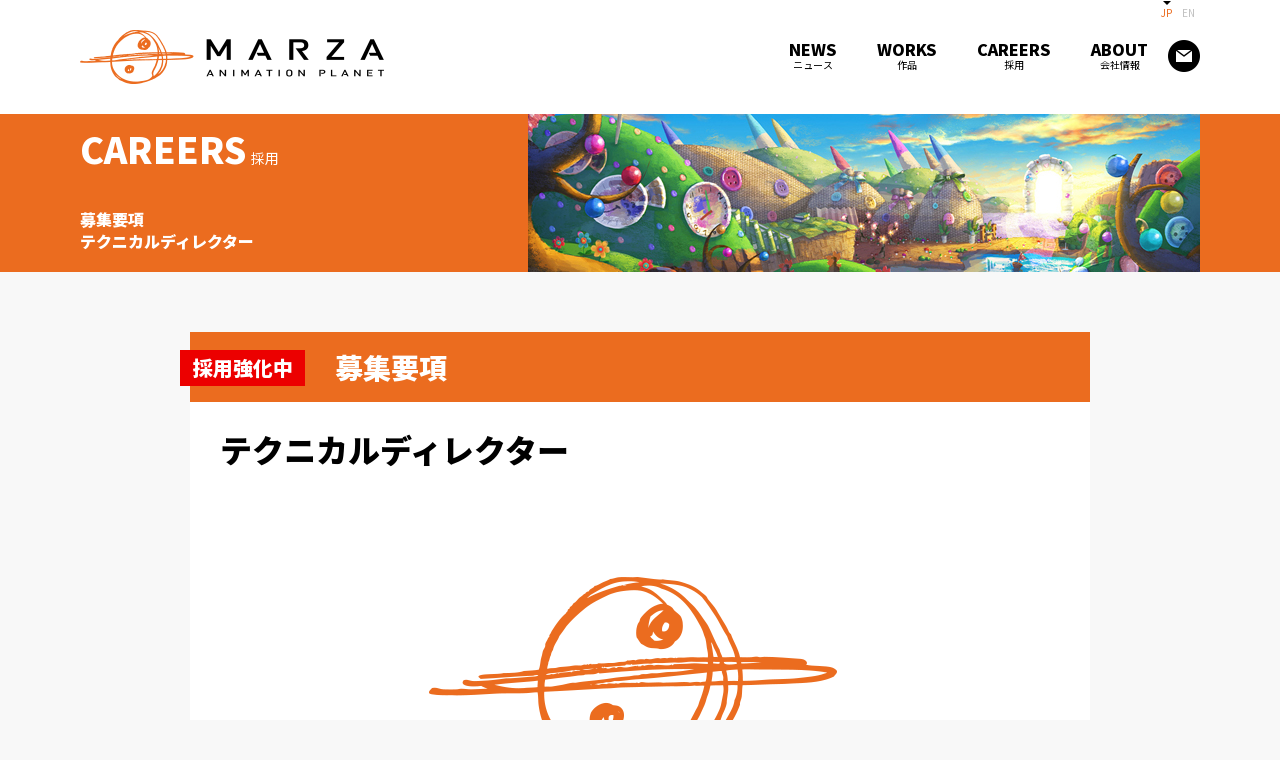

--- FILE ---
content_type: text/html; charset=UTF-8
request_url: https://www.marza.com/careers/article/798/
body_size: 86160
content:

<!DOCTYPE html>
<html class="webkit chrome mobile chromedef android tablet retina ratio2 js" lang="ja">
<head>
<!--[if IE]><meta http-equiv="X-UA-Compatible" content="IE=edge"><![endif]-->
<meta http-equiv="Content-Type" content="text/html; charset=utf-8">
<meta name="viewport" content="width=device-width, initial-scale=1.0, maximum-scale=1.0, user-scalable=no">
    <meta name="keywords" content="マーザ,MARZA,映画,CG,アニメーション,制作,スタジオ,ゲーム,アプリ,グローバル,採用情報,リクルート,中途,クリエイター,応募,概要,映像">
    <meta name="Description" content="世界に向けたフルCG長編アニメーションの企画、製作、販売を展開する「マーザ・アニメーションプラネット株式会社」の採用情報と募集職種です。">
            <title>テクニカルディレクター | MARZA ANIMATION PLANET</title>
    <!--[if lt IE 9]>
  <script src="http://html5shim.googlecode.com/svn/trunk/html5.js"></script>
  <![endif]-->
<link href="https://fonts.googleapis.com/css?family=Noto+Sans+JP:400,700,900&amp;subset=japanese" rel="stylesheet">
<link rel="stylesheet" type="text/css" href="https://www.marza.com/wp02/wp-content/themes/marza/css/slick.css">
<link rel="stylesheet" type="text/css" href="https://www.marza.com/wp02/wp-content/themes/marza/css/slick-theme.css">
<link rel="stylesheet" type="text/css" href="https://www.marza.com/wp02/wp-content/themes/marza/style.css">
<script src="https://www.marza.com/wp02/wp-content/themes/marza/js/jquery.min.js"></script>
<!-- <script type="text/javascript" src="https://www.marza.com/wp02/wp-content/themes/marza/js/jquery.min_v3.2.1.js"></script -->
<script type="text/javascript" src="https://www.marza.com/wp02/wp-content/themes/marza/js/jquery.modal.min.js"></script>
<script type="text/javascript" src="https://www.marza.com/wp02/wp-content/themes/marza/js/common.js"></script>
<script type="text/javascript" src="https://www.marza.com/wp02/wp-content/themes/marza/js/smartphone.js"></script>
<script type="text/javascript" src="https://www.marza.com/wp02/wp-content/themes/marza/js/jquery.matchHeight-min.js"></script>
<script type="text/javascript" src="https://www.marza.com/wp02/wp-content/themes/marza/js/jquery.height.js"></script>
<script type="text/javascript" src="https://www.marza.com/wp02/wp-content/themes/marza/js/jquery.biggerlink.min.js"></script>
<script src="https://www.marza.com/wp02/wp-content/themes/marza/js/slick.min.js"></script>
<script src="https://www.marza.com/wp02/wp-content/themes/marza/js/jquery.checkbox.js"></script>
<script src="https://www.marza.com/wp02/wp-content/themes/marza/js/css_browser_selector.js"></script>
    <script type="text/javascript">
        $(function(){
            if($('.biggerlink').length > 0){
                $('.biggerlink').biggerlink();
            }
        });

        $(document).ready(function() {
            // $("#agree").on('click', function() {
            //     if($(this).is(':checked')){
            //         $("#send").prop('disabled',false);
            //     } else {
            //         $("#send").prop('disabled',true);
            //     }
            // });

            // $("#send").click(function(){
            //     var checkBox = document.getElementById("agree");
            //     // Get the output text
            //     var text = document.getElementById("text");

            //     // If the checkbox is checked, display the output text
            //     if (checkBox.checked == true){
            //         text.style.display = "none";
            //     } else {
            //         text.style.display = "block";
            //     }
            // });

            //var home_url = "https://www.marza.com";
            //document.addEventListener( 'wpcf7mailsent', function( event ) {
               // location = home_url+'/thanks';
            //}, false );


        });
    </script>
        
       
    <script type="text/javascript">
            $(window).on('load resize',function(){
                // apply your matchHeight on DOM ready (they will be automatically re-applied on load or resize)
                var byRow = $('body').hasClass('heigth-rows');

                // apply matchHeight to each item container's items
                $('.newslist').each(function() {
                    $(this).children('li').find('.newsbox').matchHeight({
                        byRow: byRow
                    });
                });

                // $('.careers_3colum').each(function() {
                //     $(this).children('li').matchHeight({
                //         byRow: byRow
                //     });
                // });
            });
    </script>
    <script>
        var url = "https://www.marza.com/thanks";
        document.addEventListener( 'wpcf7mailsent', function( event ) {
          location = url;
        }, false );
    </script>
    	<style>img:is([sizes="auto" i], [sizes^="auto," i]) { contain-intrinsic-size: 3000px 1500px }</style>
	
		<!-- All in One SEO 4.8.5 - aioseo.com -->
	<meta name="robots" content="max-image-preview:large" />
	<meta name="author" content="marketingplus"/>
	<link rel="canonical" href="https://www.marza.com/careers/article/798/" />
	<meta name="generator" content="All in One SEO (AIOSEO) 4.8.5" />
		<meta property="og:locale" content="ja_JP" />
		<meta property="og:site_name" content="Marza（Japanese) - Just another WordPress site" />
		<meta property="og:type" content="article" />
		<meta property="og:title" content="テクニカルディレクター - Marza（Japanese)" />
		<meta property="og:url" content="https://www.marza.com/careers/article/798/" />
		<meta property="article:published_time" content="2018-12-26T03:35:50+00:00" />
		<meta property="article:modified_time" content="2025-12-12T09:01:51+00:00" />
		<meta name="twitter:card" content="summary_large_image" />
		<meta name="twitter:title" content="テクニカルディレクター - Marza（Japanese)" />
		<meta name="twitter:image" content="https://www.marza.com/wp02/wp-content/uploads/2014/02/marza_logo_news_eyecatch.png" />
		<script type="application/ld+json" class="aioseo-schema">
			{"@context":"https:\/\/schema.org","@graph":[{"@type":"BreadcrumbList","@id":"https:\/\/www.marza.com\/careers\/article\/798\/#breadcrumblist","itemListElement":[{"@type":"ListItem","@id":"https:\/\/www.marza.com#listItem","position":1,"name":"Home","item":"https:\/\/www.marza.com","nextItem":{"@type":"ListItem","@id":"https:\/\/www.marza.com\/careers\/#listItem","name":"CAREERS"}},{"@type":"ListItem","@id":"https:\/\/www.marza.com\/careers\/#listItem","position":2,"name":"CAREERS","item":"https:\/\/www.marza.com\/careers\/","nextItem":{"@type":"ListItem","@id":"https:\/\/www.marza.com\/careers\/careers-cat\/unity\/#listItem","name":"\u5236\u4f5c\uff08\u6c4e\u7528\u30b2\u30fc\u30e0\u30a8\u30f3\u30b8\u30f3\uff1aUnity\u30fbUnreal\uff09"},"previousItem":{"@type":"ListItem","@id":"https:\/\/www.marza.com#listItem","name":"Home"}},{"@type":"ListItem","@id":"https:\/\/www.marza.com\/careers\/careers-cat\/unity\/#listItem","position":3,"name":"\u5236\u4f5c\uff08\u6c4e\u7528\u30b2\u30fc\u30e0\u30a8\u30f3\u30b8\u30f3\uff1aUnity\u30fbUnreal\uff09","item":"https:\/\/www.marza.com\/careers\/careers-cat\/unity\/","nextItem":{"@type":"ListItem","@id":"https:\/\/www.marza.com\/careers\/article\/798\/#listItem","name":"\u30c6\u30af\u30cb\u30ab\u30eb\u30c7\u30a3\u30ec\u30af\u30bf\u30fc"},"previousItem":{"@type":"ListItem","@id":"https:\/\/www.marza.com\/careers\/#listItem","name":"CAREERS"}},{"@type":"ListItem","@id":"https:\/\/www.marza.com\/careers\/article\/798\/#listItem","position":4,"name":"\u30c6\u30af\u30cb\u30ab\u30eb\u30c7\u30a3\u30ec\u30af\u30bf\u30fc","previousItem":{"@type":"ListItem","@id":"https:\/\/www.marza.com\/careers\/careers-cat\/unity\/#listItem","name":"\u5236\u4f5c\uff08\u6c4e\u7528\u30b2\u30fc\u30e0\u30a8\u30f3\u30b8\u30f3\uff1aUnity\u30fbUnreal\uff09"}}]},{"@type":"Organization","@id":"https:\/\/www.marza.com\/#organization","name":"Marza\uff08Japanese)","description":"Just another WordPress site","url":"https:\/\/www.marza.com\/"},{"@type":"Person","@id":"https:\/\/www.marza.com\/author\/marketingplus\/#author","url":"https:\/\/www.marza.com\/author\/marketingplus\/","name":"marketingplus","image":{"@type":"ImageObject","@id":"https:\/\/www.marza.com\/careers\/article\/798\/#authorImage","url":"https:\/\/secure.gravatar.com\/avatar\/17a881e458778d67af9fe7fc07c3d2e6e78649c01a0492d44391a7acc9579fbe?s=96&d=mm&r=g","width":96,"height":96,"caption":"marketingplus"}},{"@type":"WebPage","@id":"https:\/\/www.marza.com\/careers\/article\/798\/#webpage","url":"https:\/\/www.marza.com\/careers\/article\/798\/","name":"\u30c6\u30af\u30cb\u30ab\u30eb\u30c7\u30a3\u30ec\u30af\u30bf\u30fc - Marza\uff08Japanese)","inLanguage":"ja","isPartOf":{"@id":"https:\/\/www.marza.com\/#website"},"breadcrumb":{"@id":"https:\/\/www.marza.com\/careers\/article\/798\/#breadcrumblist"},"author":{"@id":"https:\/\/www.marza.com\/author\/marketingplus\/#author"},"creator":{"@id":"https:\/\/www.marza.com\/author\/marketingplus\/#author"},"image":{"@type":"ImageObject","url":"https:\/\/www.marza.com\/wp02\/wp-content\/uploads\/2014\/02\/marza_logo_news_eyecatch.png","@id":"https:\/\/www.marza.com\/careers\/article\/798\/#mainImage","width":840,"height":473},"primaryImageOfPage":{"@id":"https:\/\/www.marza.com\/careers\/article\/798\/#mainImage"},"datePublished":"2018-12-26T12:35:50+09:00","dateModified":"2025-12-12T18:01:51+09:00"},{"@type":"WebSite","@id":"https:\/\/www.marza.com\/#website","url":"https:\/\/www.marza.com\/","name":"Marza\uff08Japanese)","description":"Just another WordPress site","inLanguage":"ja","publisher":{"@id":"https:\/\/www.marza.com\/#organization"}}]}
		</script>
		<!-- All in One SEO -->

<link rel="alternate" type="application/rss+xml" title="Marza（Japanese) &raquo; テクニカルディレクター のコメントのフィード" href="https://www.marza.com/careers/article/798/feed/" />
<link rel='stylesheet' id='wp-block-library-css' href='https://www.marza.com/wp02/wp-includes/css/dist/block-library/style.min.css?ver=6.8.3' type='text/css' media='all' />
<style id='classic-theme-styles-inline-css' type='text/css'>
/*! This file is auto-generated */
.wp-block-button__link{color:#fff;background-color:#32373c;border-radius:9999px;box-shadow:none;text-decoration:none;padding:calc(.667em + 2px) calc(1.333em + 2px);font-size:1.125em}.wp-block-file__button{background:#32373c;color:#fff;text-decoration:none}
</style>
<style id='global-styles-inline-css' type='text/css'>
:root{--wp--preset--aspect-ratio--square: 1;--wp--preset--aspect-ratio--4-3: 4/3;--wp--preset--aspect-ratio--3-4: 3/4;--wp--preset--aspect-ratio--3-2: 3/2;--wp--preset--aspect-ratio--2-3: 2/3;--wp--preset--aspect-ratio--16-9: 16/9;--wp--preset--aspect-ratio--9-16: 9/16;--wp--preset--color--black: #000000;--wp--preset--color--cyan-bluish-gray: #abb8c3;--wp--preset--color--white: #ffffff;--wp--preset--color--pale-pink: #f78da7;--wp--preset--color--vivid-red: #cf2e2e;--wp--preset--color--luminous-vivid-orange: #ff6900;--wp--preset--color--luminous-vivid-amber: #fcb900;--wp--preset--color--light-green-cyan: #7bdcb5;--wp--preset--color--vivid-green-cyan: #00d084;--wp--preset--color--pale-cyan-blue: #8ed1fc;--wp--preset--color--vivid-cyan-blue: #0693e3;--wp--preset--color--vivid-purple: #9b51e0;--wp--preset--gradient--vivid-cyan-blue-to-vivid-purple: linear-gradient(135deg,rgba(6,147,227,1) 0%,rgb(155,81,224) 100%);--wp--preset--gradient--light-green-cyan-to-vivid-green-cyan: linear-gradient(135deg,rgb(122,220,180) 0%,rgb(0,208,130) 100%);--wp--preset--gradient--luminous-vivid-amber-to-luminous-vivid-orange: linear-gradient(135deg,rgba(252,185,0,1) 0%,rgba(255,105,0,1) 100%);--wp--preset--gradient--luminous-vivid-orange-to-vivid-red: linear-gradient(135deg,rgba(255,105,0,1) 0%,rgb(207,46,46) 100%);--wp--preset--gradient--very-light-gray-to-cyan-bluish-gray: linear-gradient(135deg,rgb(238,238,238) 0%,rgb(169,184,195) 100%);--wp--preset--gradient--cool-to-warm-spectrum: linear-gradient(135deg,rgb(74,234,220) 0%,rgb(151,120,209) 20%,rgb(207,42,186) 40%,rgb(238,44,130) 60%,rgb(251,105,98) 80%,rgb(254,248,76) 100%);--wp--preset--gradient--blush-light-purple: linear-gradient(135deg,rgb(255,206,236) 0%,rgb(152,150,240) 100%);--wp--preset--gradient--blush-bordeaux: linear-gradient(135deg,rgb(254,205,165) 0%,rgb(254,45,45) 50%,rgb(107,0,62) 100%);--wp--preset--gradient--luminous-dusk: linear-gradient(135deg,rgb(255,203,112) 0%,rgb(199,81,192) 50%,rgb(65,88,208) 100%);--wp--preset--gradient--pale-ocean: linear-gradient(135deg,rgb(255,245,203) 0%,rgb(182,227,212) 50%,rgb(51,167,181) 100%);--wp--preset--gradient--electric-grass: linear-gradient(135deg,rgb(202,248,128) 0%,rgb(113,206,126) 100%);--wp--preset--gradient--midnight: linear-gradient(135deg,rgb(2,3,129) 0%,rgb(40,116,252) 100%);--wp--preset--font-size--small: 13px;--wp--preset--font-size--medium: 20px;--wp--preset--font-size--large: 36px;--wp--preset--font-size--x-large: 42px;--wp--preset--spacing--20: 0.44rem;--wp--preset--spacing--30: 0.67rem;--wp--preset--spacing--40: 1rem;--wp--preset--spacing--50: 1.5rem;--wp--preset--spacing--60: 2.25rem;--wp--preset--spacing--70: 3.38rem;--wp--preset--spacing--80: 5.06rem;--wp--preset--shadow--natural: 6px 6px 9px rgba(0, 0, 0, 0.2);--wp--preset--shadow--deep: 12px 12px 50px rgba(0, 0, 0, 0.4);--wp--preset--shadow--sharp: 6px 6px 0px rgba(0, 0, 0, 0.2);--wp--preset--shadow--outlined: 6px 6px 0px -3px rgba(255, 255, 255, 1), 6px 6px rgba(0, 0, 0, 1);--wp--preset--shadow--crisp: 6px 6px 0px rgba(0, 0, 0, 1);}:where(.is-layout-flex){gap: 0.5em;}:where(.is-layout-grid){gap: 0.5em;}body .is-layout-flex{display: flex;}.is-layout-flex{flex-wrap: wrap;align-items: center;}.is-layout-flex > :is(*, div){margin: 0;}body .is-layout-grid{display: grid;}.is-layout-grid > :is(*, div){margin: 0;}:where(.wp-block-columns.is-layout-flex){gap: 2em;}:where(.wp-block-columns.is-layout-grid){gap: 2em;}:where(.wp-block-post-template.is-layout-flex){gap: 1.25em;}:where(.wp-block-post-template.is-layout-grid){gap: 1.25em;}.has-black-color{color: var(--wp--preset--color--black) !important;}.has-cyan-bluish-gray-color{color: var(--wp--preset--color--cyan-bluish-gray) !important;}.has-white-color{color: var(--wp--preset--color--white) !important;}.has-pale-pink-color{color: var(--wp--preset--color--pale-pink) !important;}.has-vivid-red-color{color: var(--wp--preset--color--vivid-red) !important;}.has-luminous-vivid-orange-color{color: var(--wp--preset--color--luminous-vivid-orange) !important;}.has-luminous-vivid-amber-color{color: var(--wp--preset--color--luminous-vivid-amber) !important;}.has-light-green-cyan-color{color: var(--wp--preset--color--light-green-cyan) !important;}.has-vivid-green-cyan-color{color: var(--wp--preset--color--vivid-green-cyan) !important;}.has-pale-cyan-blue-color{color: var(--wp--preset--color--pale-cyan-blue) !important;}.has-vivid-cyan-blue-color{color: var(--wp--preset--color--vivid-cyan-blue) !important;}.has-vivid-purple-color{color: var(--wp--preset--color--vivid-purple) !important;}.has-black-background-color{background-color: var(--wp--preset--color--black) !important;}.has-cyan-bluish-gray-background-color{background-color: var(--wp--preset--color--cyan-bluish-gray) !important;}.has-white-background-color{background-color: var(--wp--preset--color--white) !important;}.has-pale-pink-background-color{background-color: var(--wp--preset--color--pale-pink) !important;}.has-vivid-red-background-color{background-color: var(--wp--preset--color--vivid-red) !important;}.has-luminous-vivid-orange-background-color{background-color: var(--wp--preset--color--luminous-vivid-orange) !important;}.has-luminous-vivid-amber-background-color{background-color: var(--wp--preset--color--luminous-vivid-amber) !important;}.has-light-green-cyan-background-color{background-color: var(--wp--preset--color--light-green-cyan) !important;}.has-vivid-green-cyan-background-color{background-color: var(--wp--preset--color--vivid-green-cyan) !important;}.has-pale-cyan-blue-background-color{background-color: var(--wp--preset--color--pale-cyan-blue) !important;}.has-vivid-cyan-blue-background-color{background-color: var(--wp--preset--color--vivid-cyan-blue) !important;}.has-vivid-purple-background-color{background-color: var(--wp--preset--color--vivid-purple) !important;}.has-black-border-color{border-color: var(--wp--preset--color--black) !important;}.has-cyan-bluish-gray-border-color{border-color: var(--wp--preset--color--cyan-bluish-gray) !important;}.has-white-border-color{border-color: var(--wp--preset--color--white) !important;}.has-pale-pink-border-color{border-color: var(--wp--preset--color--pale-pink) !important;}.has-vivid-red-border-color{border-color: var(--wp--preset--color--vivid-red) !important;}.has-luminous-vivid-orange-border-color{border-color: var(--wp--preset--color--luminous-vivid-orange) !important;}.has-luminous-vivid-amber-border-color{border-color: var(--wp--preset--color--luminous-vivid-amber) !important;}.has-light-green-cyan-border-color{border-color: var(--wp--preset--color--light-green-cyan) !important;}.has-vivid-green-cyan-border-color{border-color: var(--wp--preset--color--vivid-green-cyan) !important;}.has-pale-cyan-blue-border-color{border-color: var(--wp--preset--color--pale-cyan-blue) !important;}.has-vivid-cyan-blue-border-color{border-color: var(--wp--preset--color--vivid-cyan-blue) !important;}.has-vivid-purple-border-color{border-color: var(--wp--preset--color--vivid-purple) !important;}.has-vivid-cyan-blue-to-vivid-purple-gradient-background{background: var(--wp--preset--gradient--vivid-cyan-blue-to-vivid-purple) !important;}.has-light-green-cyan-to-vivid-green-cyan-gradient-background{background: var(--wp--preset--gradient--light-green-cyan-to-vivid-green-cyan) !important;}.has-luminous-vivid-amber-to-luminous-vivid-orange-gradient-background{background: var(--wp--preset--gradient--luminous-vivid-amber-to-luminous-vivid-orange) !important;}.has-luminous-vivid-orange-to-vivid-red-gradient-background{background: var(--wp--preset--gradient--luminous-vivid-orange-to-vivid-red) !important;}.has-very-light-gray-to-cyan-bluish-gray-gradient-background{background: var(--wp--preset--gradient--very-light-gray-to-cyan-bluish-gray) !important;}.has-cool-to-warm-spectrum-gradient-background{background: var(--wp--preset--gradient--cool-to-warm-spectrum) !important;}.has-blush-light-purple-gradient-background{background: var(--wp--preset--gradient--blush-light-purple) !important;}.has-blush-bordeaux-gradient-background{background: var(--wp--preset--gradient--blush-bordeaux) !important;}.has-luminous-dusk-gradient-background{background: var(--wp--preset--gradient--luminous-dusk) !important;}.has-pale-ocean-gradient-background{background: var(--wp--preset--gradient--pale-ocean) !important;}.has-electric-grass-gradient-background{background: var(--wp--preset--gradient--electric-grass) !important;}.has-midnight-gradient-background{background: var(--wp--preset--gradient--midnight) !important;}.has-small-font-size{font-size: var(--wp--preset--font-size--small) !important;}.has-medium-font-size{font-size: var(--wp--preset--font-size--medium) !important;}.has-large-font-size{font-size: var(--wp--preset--font-size--large) !important;}.has-x-large-font-size{font-size: var(--wp--preset--font-size--x-large) !important;}
:where(.wp-block-post-template.is-layout-flex){gap: 1.25em;}:where(.wp-block-post-template.is-layout-grid){gap: 1.25em;}
:where(.wp-block-columns.is-layout-flex){gap: 2em;}:where(.wp-block-columns.is-layout-grid){gap: 2em;}
:root :where(.wp-block-pullquote){font-size: 1.5em;line-height: 1.6;}
</style>
<link rel='stylesheet' id='contact-form-7-css' href='https://www.marza.com/wp02/wp-content/plugins/contact-form-7/includes/css/styles.css?ver=6.1.1' type='text/css' media='all' />
<link rel='stylesheet' id='everlightbox-css' href='https://www.marza.com/wp02/wp-content/plugins/everlightbox/public/css/everlightbox.css?ver=1.1.18' type='text/css' media='all' />
<link rel='stylesheet' id='responsive-lightbox-swipebox-css' href='https://www.marza.com/wp02/wp-content/plugins/responsive-lightbox/assets/swipebox/swipebox.min.css?ver=1.5.2' type='text/css' media='all' />
<link rel='stylesheet' id='wpcf7-redirect-script-frontend-css' href='https://www.marza.com/wp02/wp-content/plugins/wpcf7-redirect/build/assets/frontend-script.css?ver=2c532d7e2be36f6af233' type='text/css' media='all' />
<link rel='stylesheet' id='style-css' href='https://www.marza.com/wp02/wp-content/themes/marza/style.css?ver=1.0.0' type='text/css' media='all' />
<link rel='stylesheet' id='wp-pagenavi-css' href='https://www.marza.com/wp02/wp-content/plugins/wp-pagenavi/pagenavi-css.css?ver=2.70' type='text/css' media='all' />
<link rel='stylesheet' id='__EPYT__style-css' href='https://www.marza.com/wp02/wp-content/plugins/youtube-embed-plus/styles/ytprefs.min.css?ver=14.2.3' type='text/css' media='all' />
<style id='__EPYT__style-inline-css' type='text/css'>

                .epyt-gallery-thumb {
                        width: 10%;
                }
                
</style>
<script type="text/javascript" src="https://www.marza.com/wp02/wp-includes/js/jquery/jquery.min.js?ver=3.7.1" id="jquery-core-js"></script>
<script type="text/javascript" src="https://www.marza.com/wp02/wp-includes/js/jquery/jquery-migrate.min.js?ver=3.4.1" id="jquery-migrate-js"></script>
<script type="text/javascript" id="3d-flip-book-client-locale-loader-js-extra">
/* <![CDATA[ */
var FB3D_CLIENT_LOCALE = {"ajaxurl":"https:\/\/www.marza.com\/wp02\/wp-admin\/admin-ajax.php","dictionary":{"Table of contents":"Table of contents","Close":"Close","Bookmarks":"Bookmarks","Thumbnails":"Thumbnails","Search":"Search","Share":"Share","Facebook":"Facebook","Twitter":"Twitter","Email":"Email","Play":"Play","Previous page":"Previous page","Next page":"Next page","Zoom in":"Zoom in","Zoom out":"Zoom out","Fit view":"Fit view","Auto play":"Auto play","Full screen":"Full screen","More":"More","Smart pan":"Smart pan","Single page":"Single page","Sounds":"Sounds","Stats":"Stats","Print":"Print","Download":"Download","Goto first page":"Goto first page","Goto last page":"Goto last page"},"images":"https:\/\/www.marza.com\/wp02\/wp-content\/plugins\/interactive-3d-flipbook-powered-physics-engine\/assets\/images\/","jsData":{"urls":[],"posts":{"ids_mis":[],"ids":[]},"pages":[],"firstPages":[],"bookCtrlProps":[],"bookTemplates":[]},"key":"3d-flip-book","pdfJS":{"pdfJsLib":"https:\/\/www.marza.com\/wp02\/wp-content\/plugins\/interactive-3d-flipbook-powered-physics-engine\/assets\/js\/pdf.min.js?ver=4.3.136","pdfJsWorker":"https:\/\/www.marza.com\/wp02\/wp-content\/plugins\/interactive-3d-flipbook-powered-physics-engine\/assets\/js\/pdf.worker.js?ver=4.3.136","stablePdfJsLib":"https:\/\/www.marza.com\/wp02\/wp-content\/plugins\/interactive-3d-flipbook-powered-physics-engine\/assets\/js\/stable\/pdf.min.js?ver=2.5.207","stablePdfJsWorker":"https:\/\/www.marza.com\/wp02\/wp-content\/plugins\/interactive-3d-flipbook-powered-physics-engine\/assets\/js\/stable\/pdf.worker.js?ver=2.5.207","pdfJsCMapUrl":"https:\/\/www.marza.com\/wp02\/wp-content\/plugins\/interactive-3d-flipbook-powered-physics-engine\/assets\/cmaps\/"},"cacheurl":"http:\/\/www.marza.com\/wp02\/wp-content\/uploads\/3d-flip-book\/cache\/","pluginsurl":"https:\/\/www.marza.com\/wp02\/wp-content\/plugins\/","pluginurl":"https:\/\/www.marza.com\/wp02\/wp-content\/plugins\/interactive-3d-flipbook-powered-physics-engine\/","thumbnailSize":{"width":"150","height":"150"},"version":"1.16.16"};
/* ]]> */
</script>
<script type="text/javascript" src="https://www.marza.com/wp02/wp-content/plugins/interactive-3d-flipbook-powered-physics-engine/assets/js/client-locale-loader.js?ver=1.16.16" id="3d-flip-book-client-locale-loader-js" async="async" data-wp-strategy="async"></script>
<script type="text/javascript" src="https://www.marza.com/wp02/wp-content/plugins/responsive-lightbox/assets/swipebox/jquery.swipebox.min.js?ver=1.5.2" id="responsive-lightbox-swipebox-js"></script>
<script type="text/javascript" src="https://www.marza.com/wp02/wp-includes/js/underscore.min.js?ver=1.13.7" id="underscore-js"></script>
<script type="text/javascript" src="https://www.marza.com/wp02/wp-content/plugins/responsive-lightbox/assets/infinitescroll/infinite-scroll.pkgd.min.js?ver=4.0.1" id="responsive-lightbox-infinite-scroll-js"></script>
<script type="text/javascript" id="responsive-lightbox-js-before">
/* <![CDATA[ */
var rlArgs = {"script":"swipebox","selector":"lightbox","customEvents":"","activeGalleries":true,"animation":true,"hideCloseButtonOnMobile":false,"removeBarsOnMobile":false,"hideBars":true,"hideBarsDelay":5000,"videoMaxWidth":1080,"useSVG":true,"loopAtEnd":false,"woocommerce_gallery":false,"ajaxurl":"https:\/\/www.marza.com\/wp02\/wp-admin\/admin-ajax.php","nonce":"c658b698aa","preview":false,"postId":798,"scriptExtension":false};
/* ]]> */
</script>
<script type="text/javascript" src="https://www.marza.com/wp02/wp-content/plugins/responsive-lightbox/js/front.js?ver=2.5.2" id="responsive-lightbox-js"></script>
<script type="text/javascript" id="__ytprefs__-js-extra">
/* <![CDATA[ */
var _EPYT_ = {"ajaxurl":"https:\/\/www.marza.com\/wp02\/wp-admin\/admin-ajax.php","security":"465665c036","gallery_scrolloffset":"20","eppathtoscripts":"https:\/\/www.marza.com\/wp02\/wp-content\/plugins\/youtube-embed-plus\/scripts\/","eppath":"https:\/\/www.marza.com\/wp02\/wp-content\/plugins\/youtube-embed-plus\/","epresponsiveselector":"[\"iframe.__youtube_prefs__\"]","epdovol":"1","version":"14.2.3","evselector":"iframe.__youtube_prefs__[src], iframe[src*=\"youtube.com\/embed\/\"], iframe[src*=\"youtube-nocookie.com\/embed\/\"]","ajax_compat":"","maxres_facade":"eager","ytapi_load":"light","pause_others":"","stopMobileBuffer":"1","facade_mode":"1","not_live_on_channel":""};
/* ]]> */
</script>
<script type="text/javascript" src="https://www.marza.com/wp02/wp-content/plugins/youtube-embed-plus/scripts/ytprefs.min.js?ver=14.2.3" id="__ytprefs__-js"></script>
<link rel="https://api.w.org/" href="https://www.marza.com/wp-json/" /><link rel='shortlink' href='https://www.marza.com/?p=798' />
<link rel="alternate" title="oEmbed (JSON)" type="application/json+oembed" href="https://www.marza.com/wp-json/oembed/1.0/embed?url=https%3A%2F%2Fwww.marza.com%2Fcareers%2Farticle%2F798%2F" />
<link rel="alternate" title="oEmbed (XML)" type="text/xml+oembed" href="https://www.marza.com/wp-json/oembed/1.0/embed?url=https%3A%2F%2Fwww.marza.com%2Fcareers%2Farticle%2F798%2F&#038;format=xml" />
		<style>
			@font-face {
				font-family: "everlightbox-icons";
				src: url("https://www.marza.com/wp02/wp-content/plugins/everlightbox/public/css/fonts/everlightbox-icons.eot");
				src: url("https://www.marza.com/wp02/wp-content/plugins/everlightbox/public/css/fonts/everlightbox-icons.eot?#iefix") format("embedded-opentype"),
				url("https://www.marza.com/wp02/wp-content/plugins/everlightbox/public/css/fonts/everlightbox-icons.woff") format("woff"),
				url("https://www.marza.com/wp02/wp-content/plugins/everlightbox/public/css/fonts/everlightbox-icons.ttf") format("truetype"),
				url("https://www.marza.com/wp02/wp-content/plugins/everlightbox/public/css/fonts/everlightbox-icons.svg#everlightbox-icons") format("svg");
				font-weight: normal;
				font-style: normal;

			}
			#everlightbox-slider .slide img,
			#everlightbox-slider .slide .everlightbox-video-container,
			#everlightbox-slider .slide .everlightbox-inline-container {
				max-width: calc(90% - 15px);
				max-height: calc(90% - 15px);
			}

			
			#everlightbox-slider .everlightbox-comments, 
			#everlightbox-slider .slide .everlightbox-button {
				font-size: 15px;
			}


						#everlightbox-slider .slide img {
				border-radius:4px;
			}
					</style>
		<script>
			var __everlightbox_conf = {
				facebookIcon: false,
				twitterIcon: false,
				pinterestIcon: false,
				houzzIcon: false,
				googleplusIcon: false,
				tumblrIcon: false,
				facebookLike: false,
				downloadIcon: false,
				fullscreenIcon: false,
				keyboard: !false,
				loopAtEnd: false,
				closeBg: false,
				anchorButtonsToEdges: false,
				facebookComments: false,
				facebookCommentCount: false			};
		</script>
			
</head>
<body class="heigth-rows">
<section id="wrapper">
    <div class="language visible-pc">
        <div class="inner_s"><a href="#" class="linkjp">JP</a><a href="/en/" class="linken">EN</a></div>
    </div>
    <header>
        <div id="header01">
            <div class="headerIn cf">
                <div class="inner_s cf">
                                            <p class="headerlogo"><a href="https://www.marza.com"><img src="https://www.marza.com/wp02/wp-content/themes/marza/img/common/logo_header.png" alt="マーザ・アニメーションプラネット株式会社"></a></p>
                                        <div class="headerlinks visible-pc">
                        <ul class="cf">
                            <li><a href="https://www.marza.com/news"><span class="txt01">NEWS</span><span class="txt02">ニュース</span></a></li>
                            <li><a href="https://www.marza.com/works"><span class="txt01">WORKS</span><span class="txt02">作品</span></a></li>
                            <li><a href="https://www.marza.com/careers"><span class="txt01">CAREERS</span><span class="txt02">採用</span></a></li>
                            <li><a href="https://www.marza.com/about"><span class="txt01">ABOUT</span><span class="txt02">会社情報</span></a></li>
                            <li><a href="https://www.marza.com/contact" class="mail over"><img src="https://www.marza.com/wp02/wp-content/themes/marza/img/common/mail_header_no.png" alt="お問い合わせ"></a></li>
                        </ul>
                    </div>
                    <div class="headerlinks visible-ts">
                        <a href="#" class="link01 on"></a>
                        <a href="/en/" class="link02"></a>
                        <p class="navbar-toggle visible-ts" data-target=".navbar-collapse"></p>
                    </div>
                </div><!-- /.headerLinks -->

            </div>
        </div>
        <div class="navbar-collapse">
            <!-- <div class="bg"></div> -->
            <ul>
                <li><a href="https://www.marza.com/news">NEWS</a></li>
                <li><a href="https://www.marza.com/works">WORKS</a></li>
                <li><a href="https://www.marza.com/careers">CAREERS</a></li>
                <li><a href="https://www.marza.com/about">ABOUT</a></li>
                <li><a href="https://www.marza.com/contact">CONTACT</a></li>
            </ul>
            <p class="links">
                <a href="https://www.facebook.com/MARZA-ANIMATION-PLANET-INC-228635480515716/" target="_blank"><img src="https://www.marza.com/wp02/wp-content/themes/marza/img/common/facebook.png" alt="Facebook"></a>
                <a href="https://www.youtube.com/channel/UCQSx1FMRP4t50_Nr80tE9iA" target="_blank"><img src="https://www.marza.com/wp02/wp-content/themes/marza/img/common/youtube.png" alt="Youtube"></a>
                <a href="https://www.instagram.com/marza_animation_planet/" target="_blank"><img src="https://www.marza.com/wp02/wp-content/themes/marza/img/common/instagram.png" alt="Instagram"></a>
                <a href="https://twitter.com/marza_official" target="_blank"><img src="https://www.marza.com/wp02/wp-content/themes/marza/img/common/twitter.png" alt="Twitter"></a>
            </p>
        </div>
        <div class="header02box">

            <div id="header02">
                <div class="headerIn cf">
                    <div class="inner_s cf">
                            <p class="headerlogo"><a href="https://www.marza.com"><img src="https://www.marza.com/wp02/wp-content/themes/marza/img/common/mnlogo_header.png" alt="マーザ・アニメーションプラネット株式会社"></a></p>
                        <div class="headerlinks">
                            <ul class="cf">
                                <li><a href="https://www.marza.com/news"><span class="txt01">NEWS</span></a></li>
                                <li><a href="https://www.marza.com/works"><span class="txt01">WORKS</span></a></li>
                                <li><a href="https://www.marza.com/careers"><span class="txt01">CAREERS</span></a></li>
                                <li><a href="https://www.marza.com/about"><span class="txt01">ABOUT</span></a></li>
                                <li><a href="https://www.marza.com/contact" class="mail over"><img src="https://www.marza.com/wp02/wp-content/themes/marza/img/common/mail_header_no.png" alt="お問い合わせ"></a></li>
                            </ul>
                        </div>
                    </div><!-- /.headerLinks -->
                </div><!-- /.headerIn -->
                <!-- /#header --></div>
        </div>
        
    </header>
    <div class="bgbox">
                        <section id="teaser">
        <div class="teaser">
                                <div class="inner_s cf">
                        <div class="title">
                            <p class="tit">CAREERS<span>採用</span></p>
                            <h1 class="txt">募集要項<br>
                                テクニカルディレクター</h1>
                        </div>
                                                    <div class="img"><img src="https://www.marza.com/wp02/wp-content/uploads/teaser_careers-1.jpg" alt=""></div>
                                            </div>
                                    </div>
    </section>
                <section id="content">		<div class="careers_more article">
		<div class="inner_d">
	        <div class="articlebox">
	            <div class="title">
	            			            	<span>採用強化中</span>
		            		            募集要項
		        </div>
	            <div class="articleboxin">
	                <div class="boxtit">テクニカルディレクター</div>
	                <p class="boximg"><img src="https://www.marza.com/wp02/wp-content/uploads/2014/02/marza_logo_news_eyecatch.png" class="attachment-post-thumbnail size-post-thumbnail wp-post-image" alt="" decoding="async" fetchpriority="high" srcset="https://www.marza.com/wp02/wp-content/uploads/2014/02/marza_logo_news_eyecatch.png 840w, https://www.marza.com/wp02/wp-content/uploads/2014/02/marza_logo_news_eyecatch-300x169.png 300w, https://www.marza.com/wp02/wp-content/uploads/2014/02/marza_logo_news_eyecatch-768x432.png 768w" sizes="(max-width: 840px) 100vw, 840px" /></p>
	                	                		                <div class="time">
		                				                    <p class="tit">募集背景</p>
			                		                    <div class="timebox cf">
		                    			                        <div class="box01 hlg01">
		                            <div class="txt"><p>本募集は、汎用ゲームエンジン（Unity、Unreal）を使用した映像制作の業務拡大伴い、メンバー採用強化中です。</p>
<p>チームの屋台骨として、結成初期よりコアメンバーとして活躍して頂けるチャンスとなります。<br />
技術の進歩の目覚ましい分野であると共に、映像、ライブ、ＶＲだけでなく、今後様々なジャンルへのアウトプットを</p>
<p>行っていく予定です。<br />
「THE GIFT」、「THE PEAK」レベルの映像をリアルタイムで実現することへも挑戦していきます。<br />
本チームは講演やセッション等外部交流も積極的に行う機会が多いので、様々なシーンでご自身のキャリアアップに</p>
<p>つながる機会も多くあります。<br />
是非この機会に映像とゲームの架け橋となるこの新しい分野への応募をお待ちしております。</p>
</div>
		                        </div>
		                    </div>
		                </div>
		            		                <div class="time">
		                				                    <p class="tit">業務内容</p>
			                		                    <div class="timebox cf">
		                    			                        <div class="box01 hlg01">
		                            <div class="txt"><p>・プロジェクトのパイプラインやワークフローの構築<br />
・技術サポート、トラブルシューティング<br />
・新規技術の開発</p>
<p>※ゲーム本編の開発を行うチームではありません。</p>
</div>
		                        </div>
		                    </div>
		                </div>
		            		                <div class="time">
		                				                    <p class="tit">使用するアプリケーション</p>
			                		                    <div class="timebox cf">
		                    			                        <div class="box01 hlg01">
		                            <div class="txt"><p>DCCツール、VisualStudio、Unity、Unreal　</p>
</div>
		                        </div>
		                    </div>
		                </div>
		            		                <div class="time">
		                				                    <p class="tit">望ましいスキル</p>
			                		                    <div class="timebox cf">
		                    			                        <div class="box01 hlg01">
		                            <div class="txt"><p>・汎用エンジン（Unity、Unreal）或いは他社オリジナルエンジンでの実務経験<br />
・Python,Melの能力必須<br />
・C、C++,C#経験者歓迎<br />
・Linux経験者歓迎<br />
・その他アピールできる得意分野があれば、分野に問わず歓迎</p>
<p>・技術面での情報共有・コミュケーション能力</p>
<p>・英語能力のある方歓迎　※流暢でなくても業務で意思疎通ができれば可。</p>
</div>
		                        </div>
		                    </div>
		                </div>
		            		                <div class="time">
		                				                    <p class="tit">過去の講演、取材</p>
			                		                    <div class="timebox cf">
		                    			                        <div class="box01 hlg01">
		                            <div class="txt"><p>• 講演・セッション実績<br />
Unite Tokyo 2016 (<a href="https://youtu.be/Qg8wqNCoWAE" target="_blank" rel="noopener">https://youtu.be/Qg8wqNCoWAE</a>)<br />
Unite Europe 2016 (<a href="https://youtu.be/d5XYNRH1nns" target="_blank" rel="noopener">https://youtu.be/d5XYNRH1nns</a>)<br />
CEDEC2016 (<a href="http://cedec.cesa.or.jp/2016/session/VA/8285.html" target="_blank" rel="noopener">http://cedec.cesa.or.jp/2016/session/VA/8285.html</a>)<br />
Unite Tokyo 2017 (<a href="https://youtu.be/I7jHMd43wlI" target="_blank" rel="noopener">https://youtu.be/I7jHMd43wlI</a>)</p>
<p>&nbsp;</p>
<p>• メディア紹介<br />
Unreal Engine (<a href="https://cgworld.jp/interview/201507-marza-hppyfrst.html" target="_blank" rel="noopener">https://cgworld.jp/interview/201507-marza-hppyfrst.html</a>)<br />
Unity Engine (<a href="https://cgworld.jp/news/product/201603-marza-thegift.html" target="_blank" rel="noopener">https://cgworld.jp/news/product/201603-marza-thegift.html</a>)</p>
</div>
		                        </div>
		                    </div>
		                </div>
		            		            	                    <p class="tit_time_custom">制作実績/デモリール</p>
	                		            	                		                <div class="move">
		                    <div class="movebox cf">
		                    				                        <p class="img hlg01">
			                        	<img src="https://www.marza.com/wp02/wp-content/uploads/2018/12/HAPPY-FOREST-300x169.jpg" alt="">
			                        					                        	<a href="#animate1" rel="modal:open" class="animate_btn"><img src="https://www.marza.com/wp02/wp-content/themes/marza/img/news_article/pic_youtube.png" alt="Play"></a>
				                        			                        </p>
			                    			                    			                        <div class="animate" id="animate1">
			                            <div class="boxopen">
			                                <p class="close01"><a href="javascript:void(0);" class="closelink" rel="modal:close"><img src="https://www.marza.com/wp02/wp-content/themes/marza/img/common/close01.png" alt="閉じる"></a></p>
			                                					                            <video disablePictureInPicture controls controlsList="nodownload noremoteplayback">
					                                <source src="/wp02/wp-content/uploads/2018/12/b2754e06c5cb4f1973cf38588f013d9d.mp4" type="video/mp4">
					                            </video>
					                        			                            </div>
			                        </div>
			                    		                        <div class="moveboxin hlg01">
		                            <div class="moveboxcont">
		                            				                                <div class="tit"><p>HAPPY FOREST</p>
</div>
			                            			                            			                            			                            		                                	<div class="text"><p>© MARZA ANIMATION PLANET INC. ALL RIGHTS RESERVED.</p>
</div>
		                                		                            </div>
		                        </div>
		                    </div>
		                </div>
		            		                <div class="move">
		                    <div class="movebox cf">
		                    				                        <p class="img hlg01">
			                        	<img src="https://www.marza.com/wp02/wp-content/uploads/2018/12/THE-GIFT-300x162.jpg" alt="">
			                        					                        	<a href="#animate2" rel="modal:open" class="animate_btn"><img src="https://www.marza.com/wp02/wp-content/themes/marza/img/news_article/pic_youtube.png" alt="Play"></a>
				                        			                        </p>
			                    			                    			                        <div class="animate" id="animate2">
			                            <div class="boxopen">
			                                <p class="close01"><a href="javascript:void(0);" class="closelink" rel="modal:close"><img src="https://www.marza.com/wp02/wp-content/themes/marza/img/common/close01.png" alt="閉じる"></a></p>
			                                					                            <video disablePictureInPicture controls controlsList="nodownload noremoteplayback">
					                                <source src="/wp02/wp-content/uploads/2018/12/ab49e8509b1331587e4120f5cdaa583e.mp4" type="video/mp4">
					                            </video>
					                        			                            </div>
			                        </div>
			                    		                        <div class="moveboxin hlg01">
		                            <div class="moveboxcont">
		                            				                                <div class="tit"><p>THE GIFT</p>
</div>
			                            			                            			                            			                            		                                	<div class="text"><p>© MARZA ANIMATION PLANET INC. ALL RIGHTS RESERVED.</p>
</div>
		                                		                            </div>
		                        </div>
		                    </div>
		                </div>
		            		                <div class="move">
		                    <div class="movebox cf">
		                    				                        <p class="img hlg01">
			                        	<img src="https://www.marza.com/wp02/wp-content/uploads/2018/12/Ultimate-Bowl-2017-300x162.jpg" alt="">
			                        					                        	<a href="#animate3" rel="modal:open" class="animate_btn"><img src="https://www.marza.com/wp02/wp-content/themes/marza/img/news_article/pic_youtube.png" alt="Play"></a>
				                        			                        </p>
			                    			                    			                        <div class="animate" id="animate3">
			                            <div class="boxopen">
			                                <p class="close01"><a href="javascript:void(0);" class="closelink" rel="modal:close"><img src="https://www.marza.com/wp02/wp-content/themes/marza/img/common/close01.png" alt="閉じる"></a></p>
			                                					                            <video disablePictureInPicture controls controlsList="nodownload noremoteplayback">
					                                <source src="/wp02/wp-content/uploads/2018/12/8719e8054a2e9e44b6e54e4b223a0c16.mp4" type="video/mp4">
					                            </video>
					                        			                            </div>
			                        </div>
			                    		                        <div class="moveboxin hlg01">
		                            <div class="moveboxcont">
		                            				                                <div class="tit"><p>Ultimate Bowl 2017</p>
</div>
			                            			                            			                            			                            		                                	<div class="text"><p>© MARZA ANIMATION PLANET INC. ALL RIGHTS RESERVED.<br />
© Unity Technologies Japan G.K. 2017</p>
</div>
		                                		                            </div>
		                        </div>
		                    </div>
		                </div>
		            		                <div class="move">
		                    <div class="movebox cf">
		                    				                        <p class="img hlg01">
			                        	<img src="https://www.marza.com/wp02/wp-content/uploads/2021/11/THE-PEAK_keysaiyou-e1637911825573.jpg" alt="">
			                        					                        	<a href="#animate4" rel="modal:open" class="animate_btn"><img src="https://www.marza.com/wp02/wp-content/themes/marza/img/news_article/pic_youtube.png" alt="Play"></a>
				                        			                        </p>
			                    			                    			                        <div class="animate" id="animate4">
			                            <div class="boxopen">
			                                <p class="close01"><a href="javascript:void(0);" class="closelink" rel="modal:close"><img src="https://www.marza.com/wp02/wp-content/themes/marza/img/common/close01.png" alt="閉じる"></a></p>
			                                					                            <iframe src="https://www.youtube.com/embed/95XfYGAuQvw" frameborder="0" allow="accelerometer; encrypted-media; gyroscope; picture-in-picture" allowfullscreen autoplay="0"></iframe>
					                        			                            </div>
			                        </div>
			                    		                        <div class="moveboxin hlg01">
		                            <div class="moveboxcont">
		                            				                                <div class="tit"><p>THE PEAK</p>
</div>
			                            			                            			                            			                            		                                	<div class="text"><p>© MARZA ANIMATION PLANET INC. ALL RIGHTS RESERVED.</p>
</div>
		                                		                            </div>
		                        </div>
		                    </div>
		                </div>
		            		                <div class="move">
		                    <div class="movebox cf">
		                    				                        <p class="img hlg01">
			                        	<img src="https://www.marza.com/wp02/wp-content/uploads/2021/11/XPICE_sample_87126_saiyou-e1637915728702.jpg" alt="">
			                        					                        	<a href="#animate5" rel="modal:open" class="animate_btn"><img src="https://www.marza.com/wp02/wp-content/themes/marza/img/news_article/pic_youtube.png" alt="Play"></a>
				                        			                        </p>
			                    			                    			                        <div class="animate" id="animate5">
			                            <div class="boxopen">
			                                <p class="close01"><a href="javascript:void(0);" class="closelink" rel="modal:close"><img src="https://www.marza.com/wp02/wp-content/themes/marza/img/common/close01.png" alt="閉じる"></a></p>
			                                					                            <iframe src="https://www.youtube.com/embed/y2W295yVVSE" frameborder="0" allow="accelerometer; encrypted-media; gyroscope; picture-in-picture" allowfullscreen autoplay="0"></iframe>
					                        			                            </div>
			                        </div>
			                    		                        <div class="moveboxin hlg01">
		                            <div class="moveboxcont">
		                            				                                <div class="tit"><p>XPICE</p>
</div>
			                            			                            			                            			                            		                                	<div class="text"><p>©︎XFLAG/MARZA INC.</p>
</div>
		                                		                            </div>
		                        </div>
		                    </div>
		                </div>
		            
	                <div class="time">
	                			                		                    <table>
		                    				                        <tr>
			                            <th class="thborder">雇用形態</th>
			                            <td class="tdborder">有期雇用（契約社員・アルバイト）/（業務委託契約）<br />
※業務委託契約をご希望の場合はコメント欄にその旨ご記載ください。</td>
			                        </tr>
			                    			                        <tr>
			                            <th class="thborder">契約期間</th>
			                            <td class="tdborder">原則1年ごとの更新<br />
※契約社員から正社員への登用実績あり･･･会社業績や評価を基に検討</td>
			                        </tr>
			                    			                        <tr>
			                            <th class="thborder">勤務時間</th>
			                            <td class="tdborder">実働8時間 /9：30～18：30・10：00～19：00等 配属先によって異なります。</td>
			                        </tr>
			                    			                        <tr>
			                            <th class="thborder">休日・休暇</th>
			                            <td class="tdborder">年間休日130日（2025年度） 完全週休2日（土日）、祝日、夏季・冬季休暇、リフレッシュ休暇</td>
			                        </tr>
			                    			                        <tr>
			                            <th class="thborder">福利厚生</th>
			                            <td class="tdborder">社会保険完備(健康・厚生年金・雇用・労災)<br />
福利厚生倶楽部リロクラブ、慶弔金、インフルエンザ予防接種実施、契約保養所、総合福祉団体定期保険、 従業員持株会</td>
			                        </tr>
			                    			                        <tr>
			                            <th class="thborder">勤務地</th>
			                            <td class="tdborder">東京都品川区東品川2-2-20　天王洲オーシャンスクエア18階 <br />
りんかい線：「天王洲アイル駅」下車　徒歩4分 <br />
東京モノレール：「天王洲アイル駅」下車　徒歩4分</td>
			                        </tr>
			                    		                    </table>
		                		                	                </div>
	                		                <div class="time">
		                    <p class="tit">応募について</p>
		                    <div class="timebox cf">
		                        <div class="box01 hlg01">
		                            <div class="txt"><p>応募フォームより、応募書類（履歴書・職務経歴書・ポートフォリオやデモリール等の作品）を添付の上、ご応募ください。<br />
学生の方は、学校の課題や自主制作作品をまとめたポートフォリオや、デモリールをお送りください。</p>
<p>※ご応募いただいた内容をもとに書類選考を行わせていただきます。書類選考を通過した方のみ面接のご案内をいたします。<br />
　予めご了承ください。なお、選考には2週間程度お時間をいただいております。</p>
<p>※原則、インターンシップの受け入れは行っておりません。</p>
</div>
		                        </div>
		                    </div>
		                </div>
		            
	                <div class="step time">
	                			                    <p class="tit">採用までのフロー</p>
		                    <ul class="cf">
		                    				                        <li>
			                            <div class="stepbox hlg01">
			                            					                                <p class="img"><img src="https://www.marza.com/wp02/wp-content/uploads/pic_more07.png"></p>
				                            				                            				                                <p class="cont">ポートフォリオ等を拝見させていただきます。</p>
				                            			                            </div>
			                        </li>
			                    			                        <li>
			                            <div class="stepbox hlg01">
			                            					                                <p class="img"><img src="https://www.marza.com/wp02/wp-content/uploads/pic_more08.png"></p>
				                            				                            				                                <p class="cont">カジュアルな服装でお越しください。</p>
				                            			                            </div>
			                        </li>
			                    			                        <li>
			                            <div class="stepbox hlg01">
			                            					                                <p class="img"><img src="https://www.marza.com/wp02/wp-content/uploads/pic_more09.png"></p>
				                            				                            			                            </div>
			                        </li>
			                    			                        <li>
			                            <div class="stepbox hlg01">
			                            					                                <p class="img"><img src="https://www.marza.com/wp02/wp-content/uploads/pic_more10.png"></p>
				                            				                            				                                <p class="cont">おめでとうございます！</p>
				                            			                            </div>
			                        </li>
			                    		                    </ul>
		                	                    <p class="tit">応募フォーム</p>
	                    
<div class="wpcf7 no-js" id="wpcf7-f5-p798-o1" lang="ja" dir="ltr" data-wpcf7-id="5">
<div class="screen-reader-response"><p role="status" aria-live="polite" aria-atomic="true"></p> <ul></ul></div>
<form action="/careers/article/798/#wpcf7-f5-p798-o1" method="post" class="wpcf7-form init wpcf7-acceptance-as-validation" aria-label="コンタクトフォーム" enctype="multipart/form-data" novalidate="novalidate" data-status="init">
<fieldset class="hidden-fields-container"><input type="hidden" name="_wpcf7" value="5" /><input type="hidden" name="_wpcf7_version" value="6.1.1" /><input type="hidden" name="_wpcf7_locale" value="ja" /><input type="hidden" name="_wpcf7_unit_tag" value="wpcf7-f5-p798-o1" /><input type="hidden" name="_wpcf7_container_post" value="798" /><input type="hidden" name="_wpcf7_posted_data_hash" value="" />
</fieldset>
<div class="table">
    <table>
        <tr>
            <th class="thborder01">
                <p class="thtit">お名前※</p>
            </th>
            <td class="tdborder01"><span class="wpcf7-form-control-wrap" data-name="your-name"><input size="40" maxlength="400" class="wpcf7-form-control wpcf7-text wpcf7-validates-as-required input01" aria-required="true" aria-invalid="false" value="" type="text" name="your-name" /></span></td>
        </tr>
        <tr>
            <th class="thborder01">
                <p class="thtit">メールアドレス※</p>
            </th>
            <td class="tdborder01"><span class="wpcf7-form-control-wrap" data-name="your-email"><input size="40" maxlength="400" class="wpcf7-form-control wpcf7-email wpcf7-validates-as-required wpcf7-text wpcf7-validates-as-email input01" aria-required="true" aria-invalid="false" value="" type="email" name="your-email" /></span></td>
        </tr>
        <tr>
            <th class="thborder01">
                <p class="thtit">応募書類のアップロード</p>
                <p class="thtxt">こちらの応募フォームからお送り頂けるのは合計20MB程度となります。</p>
                <p class="thtext">※ファイル形式は「doc, xls, ppt, pdf, jpeg, jpg, gif, zip」のいずれかでお送りください。</p>
            </th>
            <td class="tdborder01">
                <p class="tdfile">１．履歴書　　　　　　　 <span class="wpcf7-form-control-wrap" data-name="file01"><input size="40" class="wpcf7-form-control wpcf7-file" accept=".doc,.xls,.ppt,.pdf,.jpeg,.jpg,.gif,.zip" aria-invalid="false" type="file" name="file01" /></span></p>
                <p class="tdfile">２．職務経歴書　　　　　 <span class="wpcf7-form-control-wrap" data-name="file02"><input size="40" class="wpcf7-form-control wpcf7-file" accept=".doc,.xls,.ppt,.pdf,.jpeg,.jpg,.gif,.zip" aria-invalid="false" type="file" name="file02" /></span></p>
                <p class="tdfile">３．作品(15MB以内)　　　 <span class="wpcf7-form-control-wrap" data-name="file03"><input size="40" class="wpcf7-form-control wpcf7-file" accept=".doc,.xls,.ppt,.pdf,.jpeg,.jpg,.gif,.zip" aria-invalid="false" type="file" name="file03" /></span></p>
            </td>
        </tr>
        <tr>
            <th class="thborder01">
                <p class="thtit">その他ご希望の職種</p>
                <p class="thtxt">その他ご希望の職種がある場合は、こちらにチェックを入れていただければ、一度に複数の応募が可能となります。</p>
                <p class="thtext">※各職種の募集要項・待遇等の詳細情報はそれぞれの求人詳細の方をご確認ください。</p>
                <p class="thtext">※選択いただいていても、募集を締め切っている職種もありますのでご了承ください。</p>
            </th>
            <td class="tdborder01">
                <div class="list_check">
                    <div class="job-title"><span class="wpcf7-form-control-wrap" data-name="field-name"><span class="wpcf7-form-control wpcf7-checkbox"></span></span></div>
                </div>
            </td>
        </tr>
        <tr>
            <th class="thborder01 tdborder02">
                <p class="thtit">コメント</p>
            </th>
            <td class="tdborder01 tdborder02">
                <span class="wpcf7-form-control-wrap" data-name="your-message"><textarea cols="40" rows="10" maxlength="2000" class="wpcf7-form-control wpcf7-textarea" aria-invalid="false" name="your-message"></textarea></span>
            </td>
        </tr>
        <tr>
            <th class="thborder02">
                <p class="thtit">送信内容の確認※</p>
            </th>
            <td class="tdborder01">
                <span class="wpcf7-form-control-wrap" data-name="agree"><span class="wpcf7-form-control wpcf7-acceptance"><span class="wpcf7-list-item"><label><input type="checkbox" name="agree" value="1" id="accept" aria-invalid="false" /><span class="wpcf7-list-item-label">この内容で送信します。</span></label></span></span></span>
                <p>※こちらにチェックをいれていただかないと送信できません。</p>
            </td>
        </tr>
    </table>
    <div class="link"><input type="reset" class="link01" value="入力内容をリセット"><input class="wpcf7-form-control wpcf7-submit has-spinner link02" type="submit" value="応募する（送信完了となります）" /></div>
<p class="fcOrange mt10 tac fs16">「応募する」ボタンを押してから、送信完了まで10秒程度お時間がかかることもあります。<br>送信完了が表示されるまでしばらくお待ちください（応募ボタンは1回のみ押してください）</p>
</div><p style="display: none !important;" class="akismet-fields-container" data-prefix="_wpcf7_ak_"><label>&#916;<textarea name="_wpcf7_ak_hp_textarea" cols="45" rows="8" maxlength="100"></textarea></label><input type="hidden" id="ak_js_1" name="_wpcf7_ak_js" value="27"/><script>document.getElementById( "ak_js_1" ).setAttribute( "value", ( new Date() ).getTime() );</script></p><div class="wpcf7-response-output" aria-hidden="true"></div>
</form>
</div>
	                </div>
	            </div>
	        </div>
	        <div class="articlenav"><a href="https://www.marza.com/careers" class="center">一覧へ戻る</a></a>
	        </div>
	    </div>	
	</div>
	<script type="text/javascript">
		$(document).ready(function(){
			var $checkbox = $('.job-title .wpcf7-checkbox');
			var index = 1;

			$('.list_check').each(function(){
								var title = "【2026年度新卒採用は終了いたしました】";
				$checkbox.append('<div class="tdbox tdbox_46 tdbox_custom"><p class="tdtit">'+ title +'</p></div>');

				$('.job-title', $(this)).each(function(){
									});

				$('input',$checkbox).change(function(){
					if($(this).prop('checked')){
						$(this).prev().addClass('on');
						$(this).attr('checked',true);
					}
					else{
						$(this).prev().removeClass('on');
						$(this).attr('checked',false);
					}
				});
							var title = "製作（Sales）";
				$checkbox.append('<div class="tdbox tdbox_25 tdbox_custom"><p class="tdtit">'+ title +'</p></div>');

				$('.job-title', $(this)).each(function(){
											var label = "プロデューサー";
						var label02 = "プロデューサー";

						$item = $('<div class="checkBox check_id"><label><span class="check_custom">'+ label02 +'</span><input type="checkbox" name="check-job[]" value="プロデューサー"></label></div>').appendTo($checkbox);
									});

				$('input',$checkbox).change(function(){
					if($(this).prop('checked')){
						$(this).prev().addClass('on');
						$(this).attr('checked',true);
					}
					else{
						$(this).prev().removeClass('on');
						$(this).attr('checked',false);
					}
				});
							var title = "制作全般";
				$checkbox.append('<div class="tdbox tdbox_13 tdbox_custom"><p class="tdtit">'+ title +'</p></div>');

				$('.job-title', $(this)).each(function(){
											var label = "ストーリーボードアーティスト";
						var label02 = "ストーリーボードアーティスト";

						$item = $('<div class="checkBox check_id"><label><span class="check_custom">'+ label02 +'</span><input type="checkbox" name="check-job[]" value="ストーリーボードアーティスト"></label></div>').appendTo($checkbox);
											var label = "リギング";
						var label02 = "リギング";

						$item = $('<div class="checkBox check_id"><label><span class="check_custom">'+ label02 +'</span><input type="checkbox" name="check-job[]" value="リギング"></label></div>').appendTo($checkbox);
											var label = "ジェネラリストアーティスト（シニアレベルA）";
						var label02 = "ジェネラリストアーティスト（シニアレベルA）";

						$item = $('<div class="checkBox check_id"><label><span class="check_custom">'+ label02 +'</span><input type="checkbox" name="check-job[]" value="ジェネラリストアーティスト（シニアレベルA）"></label></div>').appendTo($checkbox);
											var label = "ジェネラリストアーティスト（シニアレベルB）";
						var label02 = "ジェネラリストアーティスト（シニアレベルB）";

						$item = $('<div class="checkBox check_id"><label><span class="check_custom">'+ label02 +'</span><input type="checkbox" name="check-job[]" value="ジェネラリストアーティスト（シニアレベルB）"></label></div>').appendTo($checkbox);
									});

				$('input',$checkbox).change(function(){
					if($(this).prop('checked')){
						$(this).prev().addClass('on');
						$(this).attr('checked',true);
					}
					else{
						$(this).prev().removeClass('on');
						$(this).attr('checked',false);
					}
				});
							var title = "制作（汎用ゲームエンジン：Unity・Unreal）";
				$checkbox.append('<div class="tdbox tdbox_21 tdbox_custom"><p class="tdtit">'+ title +'</p></div>');

				$('.job-title', $(this)).each(function(){
											var label = "テクニカルアーティスト";
						var label02 = "テクニカルアーティスト";

						$item = $('<div class="checkBox check_id"><label><span class="check_custom">'+ label02 +'</span><input type="checkbox" name="check-job[]" value="テクニカルアーティスト"></label></div>').appendTo($checkbox);
											var label = "テクニカルディレクター";
						var label02 = "テクニカルディレクター";

						$item = $('<div class="checkBox check_id"><label><span class="check_custom">'+ label02 +'</span><input type="checkbox" name="check-job[]" value="テクニカルディレクター"></label></div>').appendTo($checkbox);
											var label = "リギング";
						var label02 = "リギング";

						$item = $('<div class="checkBox check_id"><label><span class="check_custom">'+ label02 +'</span><input type="checkbox" name="check-job[]" value="リギング"></label></div>').appendTo($checkbox);
											var label = "プロデューサー";
						var label02 = "プロデューサー";

						$item = $('<div class="checkBox check_id"><label><span class="check_custom">'+ label02 +'</span><input type="checkbox" name="check-job[]" value="プロデューサー"></label></div>').appendTo($checkbox);
									});

				$('input',$checkbox).change(function(){
					if($(this).prop('checked')){
						$(this).prev().addClass('on');
						$(this).attr('checked',true);
					}
					else{
						$(this).prev().removeClass('on');
						$(this).attr('checked',false);
					}
				});
							var title = "バーチャルライブ";
				$checkbox.append('<div class="tdbox tdbox_12 tdbox_custom"><p class="tdtit">'+ title +'</p></div>');

				$('.job-title', $(this)).each(function(){
											var label = "リギングアーティスト（バーチャルライブ）";
						var label02 = "リギングアーティスト（バーチャルライブ）";

						$item = $('<div class="checkBox check_id"><label><span class="check_custom">'+ label02 +'</span><input type="checkbox" name="check-job[]" value="リギングアーティスト（バーチャルライブ）"></label></div>').appendTo($checkbox);
											var label = "CGアニメーションアーティスト（バーチャルライブ）";
						var label02 = "CGアニメーションアーティスト（バーチャルライブ）";

						$item = $('<div class="checkBox check_id"><label><span class="check_custom">'+ label02 +'</span><input type="checkbox" name="check-job[]" value="CGアニメーションアーティスト（バーチャルライブ）"></label></div>').appendTo($checkbox);
									});

				$('input',$checkbox).change(function(){
					if($(this).prop('checked')){
						$(this).prev().addClass('on');
						$(this).attr('checked',true);
					}
					else{
						$(this).prev().removeClass('on');
						$(this).attr('checked',false);
					}
				});
							var title = "「プロジェクトセカイ カラフルステージ！ feat. 初音ミク」";
				$checkbox.append('<div class="tdbox tdbox_38 tdbox_custom"><p class="tdtit">'+ title +'</p></div>');

				$('.job-title', $(this)).each(function(){
											var label = "演出（リズムゲーム）";
						var label02 = "演出（リズムゲーム）";

						$item = $('<div class="checkBox check_id"><label><span class="check_custom">'+ label02 +'</span><input type="checkbox" name="check-job[]" value="演出（リズムゲーム）"></label></div>').appendTo($checkbox);
											var label = "アニメーションジェネラリスト（リズムゲーム）";
						var label02 = "アニメーションジェネラリスト（リズムゲーム）";

						$item = $('<div class="checkBox check_id"><label><span class="check_custom">'+ label02 +'</span><input type="checkbox" name="check-job[]" value="アニメーションジェネラリスト（リズムゲーム）"></label></div>').appendTo($checkbox);
									});

				$('input',$checkbox).change(function(){
					if($(this).prop('checked')){
						$(this).prev().addClass('on');
						$(this).attr('checked',true);
					}
					else{
						$(this).prev().removeClass('on');
						$(this).attr('checked',false);
					}
				});
							var title = "管理";
				$checkbox.append('<div class="tdbox tdbox_10 tdbox_custom"><p class="tdtit">'+ title +'</p></div>');

				$('.job-title', $(this)).each(function(){
											var label = "進行管理（プロジェクトマネージャー）";
						var label02 = "進行管理（プロジェクトマネージャー）";

						$item = $('<div class="checkBox check_id"><label><span class="check_custom">'+ label02 +'</span><input type="checkbox" name="check-job[]" value="進行管理（プロジェクトマネージャー）"></label></div>').appendTo($checkbox);
											var label = "プロデューサー";
						var label02 = "プロデューサー";

						$item = $('<div class="checkBox check_id"><label><span class="check_custom">'+ label02 +'</span><input type="checkbox" name="check-job[]" value="プロデューサー"></label></div>').appendTo($checkbox);
											var label = "ラインプロデューサー";
						var label02 = "ラインプロデューサー";

						$item = $('<div class="checkBox check_id"><label><span class="check_custom">'+ label02 +'</span><input type="checkbox" name="check-job[]" value="ラインプロデューサー"></label></div>').appendTo($checkbox);
									});

				$('input',$checkbox).change(function(){
					if($(this).prop('checked')){
						$(this).prev().addClass('on');
						$(this).attr('checked',true);
					}
					else{
						$(this).prev().removeClass('on');
						$(this).attr('checked',false);
					}
				});
							var title = "その他";
				$checkbox.append('<div class="tdbox tdbox_20 tdbox_custom"><p class="tdtit">'+ title +'</p></div>');

				$('.job-title', $(this)).each(function(){
											var label = "Houdini TA（Technical Artist）";
						var label02 = "Houdini TA（Technical Artist）";

						$item = $('<div class="checkBox check_id"><label><span class="check_custom">'+ label02 +'</span><input type="checkbox" name="check-job[]" value="Houdini TA（Technical Artist）"></label></div>').appendTo($checkbox);
											var label = "Houdini ATD（Assistant Technical Director）";
						var label02 = "Houdini ATD（Assistant Technical Director）";

						$item = $('<div class="checkBox check_id"><label><span class="check_custom">'+ label02 +'</span><input type="checkbox" name="check-job[]" value="Houdini ATD（Assistant Technical Director）"></label></div>').appendTo($checkbox);
											var label = "CG プロダクションエンジニア（シニアレベル）";
						var label02 = "CG プロダクションエンジニア（シニアレベル）";

						$item = $('<div class="checkBox check_id"><label><span class="check_custom">'+ label02 +'</span><input type="checkbox" name="check-job[]" value="CG プロダクションエンジニア（シニアレベル）"></label></div>').appendTo($checkbox);
											var label = "CG プロダクションエンジニア（ジュニアレベル）";
						var label02 = "CG プロダクションエンジニア（ジュニアレベル）";

						$item = $('<div class="checkBox check_id"><label><span class="check_custom">'+ label02 +'</span><input type="checkbox" name="check-job[]" value="CG プロダクションエンジニア（ジュニアレベル）"></label></div>').appendTo($checkbox);
									});

				$('input',$checkbox).change(function(){
					if($(this).prop('checked')){
						$(this).prev().addClass('on');
						$(this).attr('checked',true);
					}
					else{
						$(this).prev().removeClass('on');
						$(this).attr('checked',false);
					}
				});
							var title = "障がい者採用";
				$checkbox.append('<div class="tdbox tdbox_39 tdbox_custom"><p class="tdtit">'+ title +'</p></div>');

				$('.job-title', $(this)).each(function(){
											var label = "オープンポジション（障がい者採用）";
						var label02 = "オープンポジション（障がい者採用）";

						$item = $('<div class="checkBox check_id"><label><span class="check_custom">'+ label02 +'</span><input type="checkbox" name="check-job[]" value="オープンポジション（障がい者採用）"></label></div>').appendTo($checkbox);
									});

				$('input',$checkbox).change(function(){
					if($(this).prop('checked')){
						$(this).prev().addClass('on');
						$(this).attr('checked',true);
					}
					else{
						$(this).prev().removeClass('on');
						$(this).attr('checked',false);
					}
				});
						});

			
		});
	</script>
        </section>
        <!-- end content -->
        <footer>
            <section id="footer">
                <div class="inner cf visible-pc">
                    <div class="footerlogo"><a href="https://www.marza.com"><img src="https://www.marza.com/wp02/wp-content/themes/marza/img/common/logo_footer.png" alt="マーザ・アニメーションプラネット"></a></div>
                                            <div class="breadlink cf">
                                                                                                     <ul>
                                                                                            <li><a href="https://www.marza.com/careers">CAREERS</a></li>
                                                                                        <li>
                                                                                                    <a href="https://www.marza.com/careers/careers-cat/unity/">制作（汎用ゲームエンジン：Unity・Unreal）</a>
                                                                                            </li>
                                            <li>テクニカルディレクター</li>
                                        </ul>
                                     
                                                                                    </div>
                                        <div class="footerlink cf">
                        <p class="pageTopimg">
                            <a href="#" class="img_fade">
                                <img src="https://www.marza.com/wp02/wp-content/themes/marza/img/common/pageTop_no.png" alt="pageTop" class="img_no">
                                <img src="https://www.marza.com/wp02/wp-content/themes/marza/img/common/pageTop_on.png" alt="pageTop" class="img_on">    
                            </a>
                        </p>
                        <div class="links">
                            <a href="https://www.facebook.com/MARZA-ANIMATION-PLANET-INC-228635480515716/" target="_blank" class="img_fade">
                                <img src="https://www.marza.com/wp02/wp-content/themes/marza/img/common/ico_footer01_on.png" alt="Facebook" class="img_on">
                                <img src="https://www.marza.com/wp02/wp-content/themes/marza/img/common/ico_footer01_no.png" alt="Facebook" class="img_no">
                            </a>
                            <a href="https://www.youtube.com/channel/UCQSx1FMRP4t50_Nr80tE9iA" target="_blank" class="img_fade">
                                <img src="https://www.marza.com/wp02/wp-content/themes/marza/img/common/ico_footer02_on.png" alt="Youtube" class="img_on">
                                <img src="https://www.marza.com/wp02/wp-content/themes/marza/img/common/ico_footer02_no.png" alt="Youtube" class="img_no">
                            </a>
                            <a href="https://www.instagram.com/marza_animation_planet/" target="_blank" class="img_fade"> 
                                <img src="https://www.marza.com/wp02/wp-content/themes/marza/img/common/ico_footer03_on.png" alt="Instagram" class="img_on">
                                <img src="https://www.marza.com/wp02/wp-content/themes/marza/img/common/ico_footer03_no.png" alt="Instagram" class="img_no">
                            </a>
                            <a href="https://twitter.com/marza_official" target="_blank" class="img_fade"> 
                                <img src="https://www.marza.com/wp02/wp-content/themes/marza/img/common/ico_footer04_on.png" alt="Twitter" class="img_on">
                                <img src="https://www.marza.com/wp02/wp-content/themes/marza/img/common/ico_footer04_no.png" alt="Twitter" class="img_no">
                            </a>
                            <p class="copyright">©2026 MARZA ANIMATION PLANET INC.</p>
                        </div>
                    </div>
                </div>
                <p class="copyright visible-ts">©2026 MARZA ANIMATION PLANET INC.</p>
            </section>
            <!-- /#footer -->
        </footer>
    </div>
</section>
<!-- /#wrapper -->
<script type="speculationrules">
{"prefetch":[{"source":"document","where":{"and":[{"href_matches":"\/*"},{"not":{"href_matches":["\/wp02\/wp-*.php","\/wp02\/wp-admin\/*","\/wp02\/wp-content\/uploads\/*","\/wp02\/wp-content\/*","\/wp02\/wp-content\/plugins\/*","\/wp02\/wp-content\/themes\/marza\/*","\/*\\?(.+)"]}},{"not":{"selector_matches":"a[rel~=\"nofollow\"]"}},{"not":{"selector_matches":".no-prefetch, .no-prefetch a"}}]},"eagerness":"conservative"}]}
</script>

		


		<script>
		jQuery(function () {
			var $ = jQuery;
			var $linked = jQuery();

			function endsWith(str, suffix) {
				var clean = str.split('?')[0];
				return str.indexOf(suffix, clean.length - suffix.length) !== -1;
			}

			
			if($(".gallery .gallery-item a").parents('*[everlightbox_rel="true"]').length > 0 || $(".tiled-gallery .tiled-gallery-item a").parents('*[everlightbox_rel="true"]').length > 0 ){
				$linked.add($(".gallery .gallery-item a").addClass("everlightbox-trigger").attr('rel',$(".gallery .gallery-item a").parents('*[everlightbox_rel="true"]').attr('rel')));
				$linked.add($(".tiled-gallery .tiled-gallery-item a").addClass("everlightbox-trigger").attr('rel',$(".gallery .gallery-item a").parents('*[everlightbox_rel="true"]').attr('rel')));
			} else {
				$linked.add($(".gallery .gallery-item a").addClass("everlightbox-trigger"));
				$linked.add($(".tiled-gallery .tiled-gallery-item a").addClass("everlightbox-trigger"));
			}

			$('.gallery').each(function (galleryIndex) {
				$('.gallery-item a', this).each(function (i, o) {
					if(! $(o).attr("rel"))
						$(o).attr("rel", "everlightbox-" + galleryIndex);
				});
			});
			$('.tiled-gallery').each(function (galleryIndex) {
				$('.tiled-gallery-item a', this).each(function (i, o) {
					if(! $(o).attr("rel"))
						$(o).attr("rel", "everlightbox-" + galleryIndex);
				});
			});

			$('.gallery figcaption').each(function () {
				var title = $.trim($(this).text());
				$(this).parents(".gallery-item").find("a").attr("title", title);
			});
			$('.tiled-gallery figcaption').each(function () {
				var title = $.trim($(this).text());
				$(this).parents(".tiled-gallery-item").find("a").attr("title", title);
			});
			$('.tiled-gallery .tiled-gallery-caption').each(function () {
				var title = $.trim($(this).text());
				$(this).parents(".tiled-gallery-item").find("a").attr("title", title);
			});

			
						$(".wp-caption-text").each(function () {
				var title = $.trim($(this).text());
				var $parent = $(this).parent();
				$parent.find("a").attr("title", title).addClass("everlightbox-trigger");				
				$linked.add($parent.find("a"));
			});

						
			var $all = $();
			$("a").not($linked).each(function() {
				var href = $(this).attr("href");
				if(href) {
					href = href.toLowerCase();

					if(endsWith(href, ".jpg") || endsWith(href, ".jpeg") ||
					   endsWith(href, ".gif") || endsWith(href, ".png")) {

						if(($(this).parents('*[everlightbox_rel="true"]').length > 0)){
							$(this).attr('rel',$(this).parents('*[everlightbox_rel="true"]').attr('rel'));
						}
						$all = $all.add($(this));
					}
				}
			});

			$all.addClass("everlightbox-trigger");
							
			
			$(".everlightbox-trigger").everlightbox({
				rootCssClass: 'dark sticky-buttons sticky-caption  ',
				facebookIcon: false,
				twitterIcon: false,
				pinterestIcon: false,
				houzzIcon: false,
				googleplusIcon: false,
				tumblrIcon: false,
				facebookLike: false,
				downloadIcon: false,
				fullscreenIcon: false,
				keyboard: !false,
				loopAtEnd: false,
				closeBg: false,
				anchorButtonsToEdges: false,
				facebookComments: false,
				facebookCommentCount: false,
				labels: {
					"comments": "comments"
				},
				nonce: "3bb262f3c2"
			});
		});
		</script>
		<script type="text/javascript" src="https://www.marza.com/wp02/wp-includes/js/dist/hooks.min.js?ver=4d63a3d491d11ffd8ac6" id="wp-hooks-js"></script>
<script type="text/javascript" src="https://www.marza.com/wp02/wp-includes/js/dist/i18n.min.js?ver=5e580eb46a90c2b997e6" id="wp-i18n-js"></script>
<script type="text/javascript" id="wp-i18n-js-after">
/* <![CDATA[ */
wp.i18n.setLocaleData( { 'text direction\u0004ltr': [ 'ltr' ] } );
/* ]]> */
</script>
<script type="text/javascript" src="https://www.marza.com/wp02/wp-content/plugins/contact-form-7/includes/swv/js/index.js?ver=6.1.1" id="swv-js"></script>
<script type="text/javascript" id="contact-form-7-js-translations">
/* <![CDATA[ */
( function( domain, translations ) {
	var localeData = translations.locale_data[ domain ] || translations.locale_data.messages;
	localeData[""].domain = domain;
	wp.i18n.setLocaleData( localeData, domain );
} )( "contact-form-7", {"translation-revision-date":"2025-08-05 08:50:03+0000","generator":"GlotPress\/4.0.1","domain":"messages","locale_data":{"messages":{"":{"domain":"messages","plural-forms":"nplurals=1; plural=0;","lang":"ja_JP"},"This contact form is placed in the wrong place.":["\u3053\u306e\u30b3\u30f3\u30bf\u30af\u30c8\u30d5\u30a9\u30fc\u30e0\u306f\u9593\u9055\u3063\u305f\u4f4d\u7f6e\u306b\u7f6e\u304b\u308c\u3066\u3044\u307e\u3059\u3002"],"Error:":["\u30a8\u30e9\u30fc:"]}},"comment":{"reference":"includes\/js\/index.js"}} );
/* ]]> */
</script>
<script type="text/javascript" id="contact-form-7-js-before">
/* <![CDATA[ */
var wpcf7 = {
    "api": {
        "root": "https:\/\/www.marza.com\/wp-json\/",
        "namespace": "contact-form-7\/v1"
    }
};
/* ]]> */
</script>
<script type="text/javascript" src="https://www.marza.com/wp02/wp-content/plugins/contact-form-7/includes/js/index.js?ver=6.1.1" id="contact-form-7-js"></script>
<script type="text/javascript" src="https://www.marza.com/wp02/wp-content/plugins/everlightbox/public/js/everlightbox.js?ver=1.1.18" id="everlightbox-js"></script>
<script type="text/javascript" id="wpcf7-redirect-script-js-extra">
/* <![CDATA[ */
var wpcf7r = {"ajax_url":"https:\/\/www.marza.com\/wp02\/wp-admin\/admin-ajax.php"};
/* ]]> */
</script>
<script type="text/javascript" src="https://www.marza.com/wp02/wp-content/plugins/wpcf7-redirect/build/assets/frontend-script.js?ver=2c532d7e2be36f6af233" id="wpcf7-redirect-script-js"></script>
<script type="text/javascript" src="https://www.marza.com/wp02/wp-content/plugins/youtube-embed-plus/scripts/fitvids.min.js?ver=14.2.3" id="__ytprefsfitvids__-js"></script>
</body>
</html>


--- FILE ---
content_type: text/css
request_url: https://www.marza.com/wp02/wp-content/themes/marza/css/layout.css
body_size: 17903
content:
@charset "utf-8";

/*============================================================
  font size
=============================================================*/
body{
    background: #f8f8f8;
    font-family: 'Noto Sans JP', sans-serif;
    color: #000;
    overflow: hidden!important;
}

/*============================================================
  shadow
=============================================================*/

/*============================================================
  title
=============================================================*/
.hdm{

}
.ff01{
    font-family: 'Noto Sans JP', sans-serif;
}
@media screen and (max-width: 767px) {
    .hdm{
        font-size: 18px;
        margin-bottom: 20px;
        -webkit-background-size: 20px 3px;
        background-size: 20px 3px;
    }
}
/*============================================================
  btn
=============================================================*/
.btn{

}
.btn a{

}
.btn a:hover{
    text-decoration: none;
}

/*============================================================
  WRAPPER
=============================================================*/
#wrapper {
    position: relative;
    min-width: 1120px;
}

.bgbox.on{
    filter: blur(5px);
}

@media screen and (max-width: 767px) {
    #wrapper {
        min-width: 320px;
    }
}
.language{
    text-align: right;
    padding: 0.5rem 0 0 0;
    position: relative;
    z-index: 10;
    background: #fff;
}
.linkjp{
    color: #eb6c1f;
    font-size: 1rem;
    padding: 0 5px;
    position: relative;
}
.linkjp:hover{
    text-decoration: none;
}
.linkjp:before{
    content: '';
    position: absolute;
    background: url("../img/common/arrow_language.jpg")no-repeat 0 0;
    width: 8px;
    height: 4px;
    top: -4px;
    left: 50%;
    -webkit-transform: translateX(-50%);
    transform: translateX(-50%);
}
.linken{
    color: #c0c0c0;
    font-size: 1rem;
    padding: 0 5px;
}
.linken:hover{
    text-decoration: none;
    color: #565656;
}
.inner{
    max-width: 1200px;
    margin: 0 auto;
}
.inner_s{
    max-width: 1120px;
    margin: 0 auto;
}
.inner_d{
    max-width: 900px;
    margin: 0 auto;
}
.inner_a{
    max-width: 900px;
    margin: 0 auto;
}
@media screen and (max-width: 767px) {
    .inner{
        max-width: 100%;
        padding: 0 10px;
        -webkit-box-sizing: border-box;
        -moz-box-sizing: border-box;
        box-sizing: border-box;
    }
    .inner_s{
        max-width: 100%;
        padding: 0 10px;
        -webkit-box-sizing: border-box;
        -moz-box-sizing: border-box;
        box-sizing: border-box;
    }
    .inner_d{
        max-width: 100%;
        padding: 0 10px;
        -webkit-box-sizing: border-box;
        -moz-box-sizing: border-box;
        box-sizing: border-box;
    }
    .inner_a{
        max-width: 100%;
        padding: 0 10px;
        -webkit-box-sizing: border-box;
        -moz-box-sizing: border-box;
        box-sizing: border-box;
    }
}

/*============================================================
  animate
=============================================================*/

.animate{
    width: 100%;
    height: 100%;
    position: fixed;
    top: 0;
    left: 0;
    z-index: 9;
    /*background: #000;*/
    background: rgba(0,0,0,0.8);
    display: none;
    overflow: hidden!important;
}

.boxopen{
    position: absolute;
    top: 50%;
    left: 50%;
    -webkit-transform: translate(-50%,-50%);
    -moz-transform: translate(-50%,-50%);
    -ms-transform: translate(-50%,-50%);
    -o-transform: translate(-50%,-50%);
    transform: translate(-50%,-50%);
    z-index: 999;
    width: 1000px;
    height: 560px;
    color: #ffffff;
    background: #000;
}
.boxopen iframe{
    width: 100%;
    height: 100%;
}
.boxopen  video{
    border: 0!important;
    outline: 0!important;
    width: 100%;
}
.boxopen .close01{
    position: absolute;
    right: -65px;
    top: 0px;
    z-index: 99;
    width: 60px;
    height: 60px;
}
.about.careers_more .boxopen{
    width: 1100px;
    height: 774px;
}
.careers_more .boxopen img{
    width: 100%;
}

@media screen and (max-width: 767px) {
    .boxopen {
        position: absolute;
        top: 50%;
        left: 50%;
        -webkit-transform: translate(-50%,-50%);
        -moz-transform: translate(-50%,-50%);
        -ms-transform: translate(-50%,-50%);
        -o-transform: translate(-50%,-50%);
        transform: translate(-50%,-50%);
        z-index: 999;
        width: 95%;
        height: 350px;
        color: #ffffff;
        background: #000;
    }

    .boxopen .close01 {
        position: absolute;
        right: -10px;
        top: -10px;
        z-index: 99;
        width: 35px;
        height: 35px;
    }

    .close-modal  {
        color: transparent !important;
    }
}

@media screen and (max-width: 480px) {
    .boxopen {
        height: 270px;
    }
}

/*============================================================
  HEADER
=============================================================*/
header{
    position: fixed!important;
    top: 0;
    left: 0;
    width: 100%;
    z-index: 9;
    background: #fff;
    height: 114px;
}
header.header_custom {
    height: auto !important;
}

.header_custom #header01 {
    display: none;
}
#header01{
    padding: 3rem 0 3rem;
    background: #fff;
}
.headerlogo{
    float: left;
}
.headerlinks {
    float: right;
}
.headerlinks ul{}
.headerlinks ul li{
    float: left;
}
.headerlinks ul li a{
    display: block;
    font-size: 1.6rem;
    color: #000;
    text-align: center;
    margin: 1rem 20px 0;
    line-height: 1.2;
    font-weight: 900;
-webkit-font-smoothing: antialiased;
-moz-osx-font-smoothing: grayscale;
    text-decoration: none;
}
.headerlinks ul li a .txt02{
    display: block;
    font-size: 1.0rem;
    text-align: center;
    font-weight: normal;
}
.headerlinks ul li a.mail{
    margin: 1rem 0 0 0;
}
.headerlinks ul li a:hover .txt01{
    color: #eb6c1f;
    text-decoration: none;
}
.headerlinks ul li a:hover .txt02{
    color: #565656;
}

.header02box{
     position: relative;
     display: none;
}
#header02{
    padding: 1.3rem 0;
    transition: .2s ease-out;
    position: absolute;
    top: 0;
    left: 0;
    width: 100%;
    z-index: 999;
    background: rgba(255,255,255,1);
}
.bg{
    height: 63px;
    position: fixed;
    top: 0;
    left: 0;
    z-index: 998;
    filter: blur(20px);
    width: 100%;
    background: #fff;
}
#header02 .headerlinks ul li a{
    margin: 0.8rem  20px 0;
}
#header02 .headerlinks ul li a.mail{
    margin: 0 0 0 20px;
}
@media screen and (max-width: 767px) {
    .bg{
        display: none!important;
    }
    .header02box{
        display: none!important;
    }
    header{
        height: auto;
    }
    header .inner_s{
        padding: 0;
    }
    #header01{
        padding: 0;
        position: relative;
    }
    .headerlogo{
        width: 152px;
        padding: 0 0 0 10px;
        position: absolute;
        top: 50%;
        transform: translate(0, -50%);
    }
    .headerlinks{
        padding: 0;
    }
    .headerlinks .link01{
        background: url("../img/common/ico_spheader01.png")no-repeat bottom center;
        -webkit-background-size: 30px;
        background-size: 30px;
    }
    .headerlinks .link01.on{
        background: url("../img/common/ico_spheader01_on.png")no-repeat bottom center;
        -webkit-background-size: 30px;
        background-size: 30px;
    }
    .headerlinks .link02{
        background: url("../img/common/ico_spheader02.png")no-repeat bottom center;
        -webkit-background-size: 30px;
        background-size: 30px;
    }
    .headerlinks a{
        padding: 1.3rem 0 0 0;
        display: inline-block;
        width: 30px;
        height: 30px;
    }
    .headerlinks a + a{
        margin: 0 0 0 5px;
    }
}
.navbar-toggle{
    width: 60px;
    height: 60px;
    float: right;
    margin: 0 0 0 15px;
    position: relative;
    background: url(../img/common/open.jpg) no-repeat;
    background-size: cover;
}

.navbar-toggle.on{
    width: 60px;
    height: 60px;
    float: right;
    margin: 0 0 0 15px;
    position: relative;
    background: url(../img/common/close.jpg) no-repeat;
    background-size: cover;
}

.navbar-collapse{
    display: none;
    /*position: fixed;*/
    top: 0;
    left: 0;
    width: 100%;
    height: 100%;
    overflow-y: scroll;
    z-index: 2;
    background: rgba(255,255,255,0.8);
}

.navbar-collapse ul li a{
    font-weight: 900;
-webkit-font-smoothing: antialiased;
-moz-osx-font-smoothing: grayscale;
    display: block;
    padding: 2rem 0;
    text-align: center;
    font-size: 2.4rem;
    color: #eb6c1f;
    text-decoration: none;
}
.navbar-collapse .links{
    text-align: center;
    margin: 2rem 0 2rem 0;
}
.navbar-collapse .links a{
    width: 40px;
    display: inline-block;
}
.navbar-collapse .links a+a{
    margin: 0 0 0 30px;
}
/*============================================================
  mainimg
=============================================================*/
#mainimg{
    /*background: #000;*/
    /*height: 400px;*/
}
.mainimg{
    margin: -21.8px 0 0 0;
}
/*============================================================
  TEASER
=============================================================*/
#teaser{
    background: #eb6c1f;
    position: relative;
}
.teaser{
    margin: -21.8px 0 0 0;
}
#teaser .title{
    float: left;
}
#teaser .img{
    float: right;
}
#teaser .title .tit{
    font-size: 3.6rem;
    color: #fff;
    margin: 1rem 0 0 0;
    font-weight: 900;
-webkit-font-smoothing: antialiased;
-moz-osx-font-smoothing: grayscale;
text-transform: uppercase;
}
#teaser .title .tit span{
    font-size: 1.4rem;
    margin: 0 0 0 5px;
    font-weight: normal;
}
#teaser .title .txt{
    color: #fff;
    font-size: 1.6rem;
    line-height: 1.4;
    position: absolute;
    bottom: 20px;
    font-weight: 900;
-webkit-font-smoothing: antialiased;
-moz-osx-font-smoothing: grayscale;
width: 420px;
}
@media screen and (max-width: 767px) {
    #teaser{
        background: #eb6c1f;
        position: relative;
    }
    .teaser{
        margin: 0;
    }
    #teaser .inner_s{
        padding: 0;
    }
    #teaser .title{
        float: none;
        padding: 0 0 0 20px;
        position: relative;
    }
    #teaser .img{
        float: none;
    }

    #teaser .img img {
        width: 100%;
    }
    #teaser .title .tit{
        font-size: 2.1rem;
        margin: 0;
        padding: 1rem 0 7rem;

    }
    #teaser .title .tit span{
        font-size: 1.2rem;
    }
    #teaser .title .txt{
        font-size: 1.4rem;
        line-height: 1.4;
        position: absolute;
        bottom:5px;
        width: auto;
    }
}

/*============================================================
  breadcrumb
=============================================================*/
#breadcrumb{
    text-align: center;
    font-size: 1.6rem;
}
.breadcrumb{
    padding: 1.5rem 0;
    background: -webkit-linear-gradient(left, #f8f8f8 , #fff,#f8f8f8); /* Safari 5.1 - 6.0 */
    background: -o-linear-gradient(right, #f8f8f8 , #fff,#f8f8f8); /* Opera 11.1 - 12.0 */
    background: -moz-linear-gradient(right, #f8f8f8 , #fff,#f8f8f8); /* Firefox 3.6 - 15 */
    background: linear-gradient(to right, #f8f8f8 , #fff,#f8f8f8); /* 标准的语法 */
}
#breadcrumb a{
    margin: 0 20px;
    color: #000;
    text-decoration: none;
    font-weight: 900;
-webkit-font-smoothing: antialiased;
-moz-osx-font-smoothing: grayscale;
}
#breadcrumb a:hover{
    color: #eb6c1f;
}
#breadcrumb a span{
    position: relative;
}
#breadcrumb a span.active:before{
    content: '';
    position: absolute;
    width: 100%;
    height: 2px;
    background: #eb6c1f;
    bottom: -5px;
    left: 0;
}
@media screen and (max-width: 767px) {
    #breadcrumb{
        text-align: center;
        font-size: 1.4rem;
    }
    #breadcrumb a{
        margin: 0 10px;
    }
    .breadcrumb {
        padding: 1rem 0;
    }
}


/*============================================================
  CONTENT
=============================================================*/
#content {
    color: #000;
    min-height: 52vh;
}

#content .inner {
}
@media screen and (max-width: 767px) {
#content {
    min-height: inherit;
}

#content .inner {
}
}

/*============================================================
  ARTICLE
=============================================================*/
article {
}


@media screen and (max-width: 767px) {
article {
}
}


/*============================================================
  ASIDE
=============================================================*/
aside{
    position: fixed;
    top: 50%;
    transform: translateY(-50%);
    right: 10px;
    width: 50px;
    z-index: 9;
}
aside .sideimg+.sideimg{
    margin-top: 10px;
}
@media screen and (max-width: 767px) {
    aside{

    }
}


/*============================================================
  pageTop
=============================================================*/
.pageTop{
    position: fixed;
    bottom: 0;
    right: 10px;
    z-index: 99;
    display: none;
}
@media screen and (max-width: 767px) {
    .pageTop {
        bottom: 100px;
    }
    .pageTop img {
        width: 40px;
    }
}
/*============================================================
  FOOTER
=============================================================*/
footer{
    background: #eb6c1f;
    margin-top: 60px;
}
.footerlogo{
    float: left;
    padding: 2rem 0;
}
.breadlink{
    float: left;
    padding: 3rem 0 0 15px;
}

.breadlink ul li {
    float: left;
    font-size: 1.2rem;
    color: #fff;
    padding: 0 0 0  25px;
    background: url("../img/common/arrow05.png")no-repeat left 10px center;
    text-transform: uppercase;
}

/*.breadlink ul li:first-child {
    display: none;
}*/
.breadlink a{
    color: #fff;
    text-decoration: underline;
    font-size: 1.2rem;
    /*vertical-align: middle;*/
    /*padding: 0 0 0  25px;
    background: url("../img/common/arrow05.png")no-repeat left 10px center;*/
    display: inline-block;
}
.footerlink .links{
    float: right;
    margin: 1.5rem 20px 0 0;
    text-align: right;
}
.footerlink .links a{
    margin: 0 0 0 15px;
    position: relative;
    display: inline-block;
    width: 30px;
    height: 30px;
}

.footerlink .links a img {
    position: absolute;
    top: 0;
    left: 0;
}

.footerlink .links a img.img_on {
    opacity: 0;
}

.footerlink .links a:hover img.img_on {
    -webkit-transition: all 0.8s ease-in;
      -moz-transition: all 0.8s ease-in;
      -o-transition: all 0.8s ease-in;
      transition: all 0.8s ease-in;
      opacity: 1;
}

.footerlink .links a:not(:hover) img.img_on {
    -webkit-transition: all 0.6s ease-out;
      -moz-transition: all 0.6s ease-out;
      -o-transition: all 0.6s ease-out;
      transition: all 0.6s ease-out;
      opacity: 0;
      -ms-filter:"progid:DXImageTransform.Microsoft.Alpha(Opacity=0)";
    filter: alpha(opacity=0);
}

.footerlink .links a:hover img.img_no {
    opacity:0;
    -ms-filter:"progid:DXImageTransform.Microsoft.Alpha(Opacity=0)";
    filter: alpha(opacity=0);
}

/*.footerlink .links a:hover img {
    text-decoration: underline;
    -webkit-transition: all 3s ease-out;
    -moz-transition: all 3s ease-out;
    -ms-transition: all 3s ease-out;
    transition: all 3s ease-out;
}*/
.footerlink .pageTopimg{
    float: right;
}

.footerlink .pageTopimg a {
    display: block;
    position: relative;
    width: 80px;
    height: 80px;
}

.footerlink .pageTopimg a img {
    position: absolute;
    top: 0;
    left: 0;
}

.footerlink .pageTopimg a img.img_on {
    opacity: 0;
}

.footerlink .pageTopimg a:hover img.img_no {
    opacity:0;
    -ms-filter:"progid:DXImageTransform.Microsoft.Alpha(Opacity=0)";
    filter: alpha(opacity=0);
}

.footerlink .pageTopimg a:hover img.img_on {
    -webkit-transition: all 0.8s ease-in;
      -moz-transition: all 0.8s ease-in;
      -o-transition: all 0.8s ease-in;
      transition: all 0.8s ease-in;
      opacity: 1;
}
.footerlink .pageTopimg a:not(:hover) img.img_on {
    -webkit-transition: all 0.8s ease-out;
      -moz-transition: all 0.8s ease-out;
      -o-transition: all 0.8s ease-out;
      transition: all 0.8s ;
      opacity: 0;
      -ms-filter:"progid:DXImageTransform.Microsoft.Alpha(Opacity=0)";
    filter: alpha(opacity=0);
}

.copyright{
    font-size: 1.2rem;
    color: #fefefe;
    margin: 0.5rem 0 0 0;
    text-align: right;
}
@media screen and (max-width: 767px) {
    footer{
        margin-top: 30px;
    }
    .copyright{
        font-size: 1.2rem;
        color: #fefefe;
        margin: 0;
        padding: 0.5rem 0;
        text-align: center;
    }
}

@media only screen and (device-width : 375px) and (device-height : 812px) and (-webkit-device-pixel-ratio : 3) {
    #wrapper {
        height: 100%;
    }
    .copyright {
        font-size: 1.2rem;
        color: #fefefe;
        margin: 0;
        padding: 0.5rem 0;
        text-align: center;
        background: #eb6c1f;
        width: 100%;
        /*position: absolute;*/
        bottom: 0;
    }
}

--- FILE ---
content_type: text/css
request_url: https://www.marza.com/wp02/wp-content/themes/marza/css/page.css
body_size: 65342
content:
@charset "utf-8";
/*-------------news.html------------*/
.wp-pagenavi {
    text-align: center;
    color: #5ec7d8!important;
    margin: 40px 0 0px;
}
.wp-pagenavi a, .wp-pagenavi span {
    border: 1px solid #404040 !important;
    display: inline-block;
    vertical-align: middle;
    color: #fff;
    padding: 0;
    text-decoration: none;
    margin: 0 13px 0 0px;
    font-size: 14px;
    background: #404040;
    border-radius: 4px;
    width: 48px;
    height: 48px;
    line-height: 48px;
}

.wp-pagenavi a.previouspostslink,
.wp-pagenavi a.nextpostslink {
    font-size: 10px;
}
.wp-pagenavi span.pages.non {
    background: #c0c0c0;
    border: 1px solid #c0c0c0 !important;
    font-size: 10px;
}

.wp-pagenavi span.extend {
    background: none;
    padding: 0;
    border: 0 !important;
    color: #404040;
}
.wp-pagenavi a:hover {
    text-decoration: none;
    background: #eb6c1f;
    color: #fff!important;
    border: 1px solid #eb6c1f !important;
}
.wp-pagenavi span.current {
    text-decoration: none;
    background: #fff;
    color: #eb6c1f!important;
    border: 1px solid #eb6c1f !important;
}
.wp-pagenavi span.current {
    font-weight: normal;
}

.pagenav{
    text-align: center;
    padding: 4rem 0 6rem;
}
.pagenav a{
    display: inline-block;
    width: 50px;
    height: 50px;
    line-height: 50px;
    text-align: center;
    color: #fff;
    border-radius: 4px;
    background: #404040;
    -webkit-box-sizing: border-box;
    -moz-box-sizing: border-box;
    box-sizing: border-box;
    border: 1px solid #404040;
    font-size: 1.4rem;
}
.pagenav a.non{
    background: #c0c0c0;
    border: 1px solid #c0c0c0;
}
.pagenav a:hover{
    background: #eb6c1f;
    text-decoration: none;
    border: 1px solid #eb6c1f;
}
.pagenav a.active{
    border: 1px solid #eb6c1f;
    background: #fff;
    color: #eb6c1f;
}
.pagenav a+a{
    margin: 0 0 0 10px;
}
.pagenav span{
    margin: 0 10px;
}
@media screen and (max-width: 767px) {
    .pagenav{
        padding: 2rem 0 3rem;
    }
    .pagenav a{
        width: 35px;
        height: 35px;
        line-height: 35px;
        border-radius: 2px;
        font-size: 1.2rem;
    }
    .pagenav a+a{
        margin: 0;
    }
    .pagenav span{
        margin: 0;
    }

    .wp-pagenavi a, .wp-pagenavi span {
        font-size: 12px;
        padding: 0;
        margin: 0 0 0 2px;
        border-radius: 2px;
        width: 33px;
        height: 33px;
        line-height: 33px;
    }
}
/*-------------news_article.html----------------------*/
.article{
    padding: 6rem 0;
}
.articlebox{
    background: #fff;
}
.articlebox .title{
    font-size: 1.8rem;
    line-height: 1.1;
    padding: 1rem 0 1rem 30px;
    background: #eb6c1f;
    color: #fff;
    font-weight: 900;
-webkit-font-smoothing: antialiased;
-moz-osx-font-smoothing: grayscale;
}
.articlebox dl{
    display: table;
    color: #fff;
    width: 100%;
}
.articlebox dt{
    display: table-cell;
    font-size: 3.6rem;
    line-height: 1.1;
    width: 101px;
}
.articlebox dd{
    display: table-cell;
    vertical-align: middle;
}
.articlebox dd span{
    font-size: 1.8rem;
    padding: 0 0 0 30px;
    background: url("../img/common/arrow06.png")no-repeat left 15px center;
}
.articleboxin{
    padding: 3rem 30px 4rem;
}
.articleboxin .boxtit{
    font-size: 3.2rem;
    line-height: 1.1;
    font-weight: 900;
-webkit-font-smoothing: antialiased;
-moz-osx-font-smoothing: grayscale;
}
.articleboxin .boximg{
    margin: 2rem 0 2.5rem;
}
.articleboxin .boxtxt{
    font-size: 1.4rem;
    color: #404040;
    line-height: 1.5;
}
.articleboxin .boxtxt + .boxtxt{
    margin: 2.5rem 0 0 0;
}
.ico{
    position: relative;
    cursor: pointer;
}
.ico a{
    position: absolute;
    left: 50%;
    top: 50%;
    transform: translate(-50%,-50%);
    -webkit-transform: translate(-50%,-50%);
    z-index: 8;
}
.ico01{
    position: relative;
    cursor: pointer;
}
.ico01:before{
    position: absolute;
    content: '';
    background: url("../img/works_article/play_btn_mini.png")no-repeat 0 0;
    left: 50%;
    top: 50%;
    width: 46px;
    height: 46px;
    transform: translate(-50%,-50%);
    -webkit-transform: translate(-50%,-50%);
    z-index: 2;
}
.slider01 .slider01box{
    /*height: 400px;*/
    text-align: center;
}
.slider01 .slider01box img{
    /*height: 100%;*/
    width: auto;
    max-width: 100%;
}
@media screen and (max-width: 767px) {
    .article{
        padding: 3rem 0 0 0;
    }
    .articlebox .title{
        font-size: 1.6rem;
        padding: 0.5rem 0 0.5rem 15px;
    }
    .articlebox dt{
        font-size: 2.4rem;
        width: 67px;
    }
    .articlebox dd span{
        font-size: 1.6rem;
        padding: 0 0 0 25px;
        background: url("../img/common/arrow06.png")no-repeat left 10px center;
        vertical-align: middle;
    }
    .articleboxin{
        padding: 1rem 10px 2rem;
    }
    .articleboxin .boxtit{
        font-size: 2.2rem;
    }
    .articleboxin .boximg{
        margin: 1rem 0 1.5rem;
    }
    .articleboxin .boxtxt{
        font-size: 1.2rem;
    }
    .articleboxin .boxtxt + .boxtxt{
        margin: 1.5rem 0 0 0;
    }

    .slider01 .slider01box {
        height: auto;
    }

    .ico a img {
        width: 50px !important;
    }

    .ico01:before {

    }
}
.articlebox .time{
    margin: 3rem 0 0 0;
}

.articlebox .time .tit{
    font-size: 1.8rem;
    color: #000;
    font-weight: 900;
	-webkit-font-smoothing: antialiased;
	-moz-osx-font-smoothing: grayscale;
    border-bottom: 1px solid #eb6c1f;
}

.tit_time_custom {
	font-size: 1.8rem;
    color: #000;
    font-weight: 900;
	-webkit-font-smoothing: antialiased;
	-moz-osx-font-smoothing: grayscale;
    border-bottom: 1px solid #eb6c1f;
    margin-top: 4rem;
}

.articlebox .time .tit02{
    font-size: 1.8rem;
    color: #000;
    font-weight: 900;
	-webkit-font-smoothing: antialiased;
	-moz-osx-font-smoothing: grayscale;
    border-bottom: 1px solid #eb6c1f;
}

.articlebox .time .timebox{
    margin: 2rem 0 0 0;
}
.articlebox .timebox .box01{
    overflow: hidden;
    /*padding: 0 25px 0 0;*/
}
.articlebox .timebox .box02{
    /*float: right;*/
    width: 280px;
}

.imgL {
    float: left;
    margin-right: 25px;
}

.imgR {
    float: right;
    margin-left: 25px;
}
.articlebox .timebox .box01 .txt{
    font-size: 1.4rem;
    color: #404040;
}
.articlebox .timebox .box02 .text{
    color: #808080;
    font-size: 0.8rem;
    margin: 0.3rem 0 0 0;
    line-height: 1.2;
}
.articlebox .time + .time{
    margin: 3rem 0 0 0;
}
.articlebox .time ul{
    margin: 2rem 0 0 -30px;
}
.articlebox .time ul li{
    float: left;
    width: 33.33%;
    padding: 0 0 0 30px;
    -webkit-box-sizing: border-box;
    -moz-box-sizing: border-box;
    box-sizing: border-box;
    margin-bottom: 20px;
}
.articlebox .time .timein .img{
    text-align: center;
    /*max-height: 174px;*/
    overflow: hidden;
    display: table;
    width: 100%;
}

.articlebox .time .timein .img span {
    display: table-cell;
    vertical-align: middle;
}


.ie .articlebox .time .timein .img{
    text-align: center;
    /**/
    overflow: hidden;
    width: 100%;
    display: table;
    table-layout: fixed;
}

.ie .articlebox .time .timein .img img {
    max-height: 174px;
}
.ie .articlebox .time .timein .img span {
    vertical-align: middle;
    display: table-cell;
}


.articlebox .time .timein .timeintext{
    color: #808080;
    font-size: 0.8rem;
    margin: 0.3rem 0 0 0;
    line-height: 1.2;
}
.articlebox .time .timein .timeintit{
    font-size: 1.6rem;
    margin: 1rem 0 0.5rem;
    font-weight: 900;
-webkit-font-smoothing: antialiased;
-moz-osx-font-smoothing: grayscale;
}
.articlebox .time .timein .timeintxt{
    color: #404040;
    font-size: 1.2rem;
}
@media screen and (max-width: 767px) {
    .articlebox .time{
        margin: 3rem 0 0 0;
    }
    .articlebox .time .tit,
    .tit_time_custom{
        font-size: 1.6rem;
        line-height: 1.2;
    }

    .tit_time_custom {
        margin-top:3rem;
    }
    .articlebox .time .timebox{
        margin: 1rem 0 0 0;
    }
    .articlebox .timebox .box01{
        overflow: inherit;
        padding: 0;
        margin: 1rem 0 0 0;
    }

    .imgL {
        float: none;
        margin-right: 0;
    }

    .imgR {
        float: none;
        margin-left: 0;
    }
    .articlebox .timebox .box02{
        float: none;
        width: 100%;
        text-align: center;
    }
    .articlebox .timebox .box01 .txt{
        font-size: 1.2rem;

    }
    .articlebox .timebox .box02 .text{
        text-align: left;
        margin: 0.5rem 0 0 0;
    }
    .articlebox .time + .time{
        margin: 2rem 0 0 0;
    }
    .articlebox .time ul{
        margin: 1rem 0 0 0;
    }
    .articlebox .time ul li{
        float: none;
        width: 100%;
        padding: 0;
    }
    .articlebox .time .timein{
        margin: 2rem 0 0 0;
    }
    .articlebox .time .timein .img{
        text-align: center;
        display: block;
    }

    .articlebox .time .timein .img span {
        display: block;
    }

    .ie .articlebox .time .timein .img{
        text-align: center;
        /**/
        overflow: hidden;
        width: 100%;
        display: block;
        table-layout: inherit;
    }

    .ie .articlebox .time .timein .img img {
        max-height: inherit;
    }
    .ie .articlebox .time .timein .img span {
        vertical-align: middle;
        display: block;
    }
    .articlebox .time .timein .timeintit{
        font-size: 1.4rem;
        margin: 0.5rem 0 0.5rem;
    }
}
.articlebox .move{
    margin: 6rem 0 0 0;
}
.articlebox .movebox .img{
    float: left;
    /*width: 405px;*/
    max-width: 405px;
    position: relative;
}
.articlebox .movebox .img a{
    position: absolute;
    top: 50%;
    left: 50%;
    z-index: 8;
    transform: translate(-50%,-50%);
}

.articlebox .movebox .moveboxin{
    overflow: hidden;
    position: relative;
}
.articlebox .movebox .moveboxin .moveboxcont{
    position: absolute;
    bottom: 0;
    left: 30px;
}
.articlebox .moveboxin .tit{
    font-size: 1.8rem;
    line-height: 1.2;
-webkit-font-smoothing: antialiased;
-moz-osx-font-smoothing: grayscale;
}
.articlebox .moveboxin .tit span{
    font-size: 1.6rem;
    line-height: 1.2;
    display: block;
}
.articlebox .moveboxin .link{
    margin: 1rem 0 0.3rem;
}
.articlebox .moveboxin .link a{
    color: #eb6c1f;
    text-decoration: none;
    display: inline-block;
    font-size: 1.4rem;
}
.articlebox .moveboxin .txt{
    color: #808080;
    line-height: 1.2;
    margin: 0 0 1.5rem 0;
    font-size: 1.1rem;
}
.articlebox .moveboxin .text{
    color: #808080;
    font-size: 0.8rem;
    line-height: 1.2;
}

.text_copyright{
    color: #808080;
    font-size: 1.2rem;
    line-height: 1.2;
}
.articlebox .movebox .img01{
    float: right;
}

.articlebox .movebox .moveboxin .moveboxcon01{
    left: 0;
    right: auto;
    padding: 0 30px 0 0;
}
@media screen and (max-width: 767px) {
    .articlebox .move{
        margin: 3rem 0 0 0;
    }
    .articlebox .movebox .img{
        float: none;
        width: auto;
        text-align: center;
        max-width: 100%;
    }
    .articlebox .movebox .moveboxin{
        overflow: inherit;
        position: inherit;
    }
    .articlebox .movebox .moveboxin .moveboxcont{
        position: inherit;
    }
    .articlebox .moveboxin .tit{
        font-size: 1.6rem;
        line-height: 1.4;
    }
    .articlebox .moveboxin .tit span{
        font-size: 1.4rem;
        line-height: 1.4;
    }
    .articlebox .moveboxin .link{
        margin: 0.5rem 0;
    }
    .articlebox .moveboxin .link a{
        font-size: 1.2rem;
    }
    .articlebox .moveboxin .txt{
        line-height: 1.4;
        margin: 0 0 0.7rem 0;
        font-size: 1.1rem;
    }
    .articlebox .moveboxin .text{
        font-size: 0.8rem;
    }
    .articlebox .movebox .img01{
        float: none;
    }
    .articlebox .movebox .moveboxin .moveboxcon01{
        position: inherit;
    }
}
.articlebox .time table{
    margin: 2rem 0 0 0;
    width: 100%;
    font-size: 1.3rem;
    border: none;
}
.articlebox .time table th{
    background: #eb6c1f;
    width: 260px;
    color: #fff;
    padding: 1.5rem 0 1.5rem 15px;
    -webkit-box-sizing: border-box;
    -moz-box-sizing: border-box;
    box-sizing: border-box;
    vertical-align: top;
    font-weight: 900;
-webkit-font-smoothing: antialiased;
-moz-osx-font-smoothing: grayscale;
}
.articlebox .time table td{
    background: #f8f8f8;
    padding: 1.5rem 1.5rem 1.5rem 15px;
    color: #404040;
    line-height: 1.5;
}
.thborder{
    border-bottom: 1px solid #fff;
}
.tdborder{
    border-bottom: 1px dotted #b2b2b2;
}
@media screen and (max-width: 767px) {
    .articlebox .time table{
        margin: 1rem 0 0 0;
        font-size: 1.2rem;
    }
    .articlebox .time table th{
        display: block;
        width: 100%;
        padding: 0.5rem 0 0.5rem 5px;
        vertical-align: middle;
    }
    .articlebox .time table td{
        display: block;
        padding: 0.5rem 0 0.5rem 5px;
    }
    .thborder{
        border-bottom:none;
    }
    .tdborder{
        border-bottom: none;
    }
}
.articlenav{
    text-align: center;
    margin: 4rem 0 0 0;
}

.articlenav ul {
	overflow: hidden;
	margin-left: -25px;
}

.articlenav ul li {
	float: left;
}
.articlenav ul li .item{
    display: block;
    margin-left: 25px;
}

.articlenav ul li .item a {
	display: block;
}
.articlenav a.prev{
    width: 240px;
    height: 60px;
    -webkit-box-sizing: border-box;
    -moz-box-sizing: border-box;
    box-sizing: border-box;
    border: 1px solid #eb6c1f;
    background: #fff;
    font-size: 1.4rem;
    color: #404040;
    padding: 0.5rem 0 0 15px;
    text-align: left;
}
.articlenav a.center{
    width: 360px;
    display: block;
    height: 60px;
    -webkit-box-sizing: border-box;
    -moz-box-sizing: border-box;
    box-sizing: border-box;
    background: #404040;
    color: #fff;
    font-size: 1.6rem;
    text-align: center;
    line-height: 60px;
    margin: 0 auto;
    position: relative;
  /*  -webkit-transform: translateY(-10px);
    transform: translateY(-10px);*/
}
.articlenav a.next{
    width: 240px;
    height: 60px;
    -webkit-box-sizing: border-box;
    -moz-box-sizing: border-box;
    box-sizing: border-box;
    border: 1px solid #eb6c1f;
    background: #fff;
    font-size: 1.4rem;
    color: #404040;
    padding: 0.5rem 0 0 15px;
    text-align: left;
}
.articlenav a:hover{
    background: #eb6c1f;
    text-decoration: none;
}
.articlenav a.prev span{
    font-size: 1.6rem;
    color: #000;
    padding: 0 0 0 15px;
    background: url("../img/news_article/arrow01.png")no-repeat left top 9px;
    font-weight: 900;
-webkit-font-smoothing: antialiased;
-moz-osx-font-smoothing: grayscale;
    transition: all 0.5s;
}
.articlenav a.next span{
    font-size: 1.6rem;
    color: #000;
    padding: 0 0 0 15px;
    background: url("../img/news_article/arrow02.png")no-repeat left top 9px;
    font-weight: 900;
-webkit-font-smoothing: antialiased;
-moz-osx-font-smoothing: grayscale;
    transition: all 0.5s;
}

.articlenav a.center:before{
    content: '';
    position: absolute;
    background: url("../img/news_article/arrow03.png")no-repeat 0 0;
    width: 22px;
    height: 12px;
    left: 15px;
    top: 50%;
    -webkit-transform: translateY(-50%);
    transform: translateY(-50%);
}
.articlenav a.prev:hover span{
    background: url("../img/news_article/arrow04.png")no-repeat left top 9px;
    transition: all 0.5s;
}
.articlenav a.next:hover span{
    background: url("../img/news_article/arrow05.png")no-repeat left top 9px;
    transition: all 0.5s;
}
/*.articlenav a.center:hover{
    background: url("../img/news_article/arrow06.png")no-repeat right 25px center #eb6c1f;
    transition: none;
}*/
.artist_cont .articlenav a.next:hover span{
    background: url("../img/artist/ico_artist02.png")no-repeat left top 9px;
    color: #fff;
}
.artist_cont .articlenav a.prev:hover span{
    background: url("../img/artist/ico_artist03.png")no-repeat left top 9px;
    color: #fff;
}
@media screen and (max-width: 767px) {
    .articlenav{
        margin: 3rem 2rem 3rem 2rem;
    }

    .articlenav ul {
    	margin-left: -10px;
    }

    .articlenav ul li {
    	float: left;
        width: 50%;
    }

    .articlenav ul li .item {
    	margin-left: 10px;
    }
    .articlenav a{
        display: block;
    }
    .articlenav a.prev{
        width: auto;
        height: 50px;
        font-size: 1.2rem;
        padding: 0.2rem 5px 0 5px;
        /*margin: 0 auto;*/
    }
    .articlenav a.center{
        width: auto;
        height: 50px;
        color: #fff;
        font-size: 1.4rem;
        line-height: 50px;
        margin: 1rem auto 0 auto;
        -webkit-transform: none;
        transform: none;
    }
    .articlenav a.next{
        width: auto;
        height: 50px;
        font-size: 1.2rem;
        padding: 0.2rem 5px 0 5px;
        /*margin: 1rem auto 0 auto;*/
    }
}

/*-------------works_article.html----------------------*/
.slider{
    padding: 0 65px;
    margin: 2rem 0 0 0;
}
.slidertxt{
    text-align: center;
    padding: 2.5rem 0;
    line-height: 1.2;
	color: #808080;
    font-size: 1.2rem;
    line-height: 1.2;
	
}
.slick-slider{
    margin: 0;
}
.slider02{
    padding: 0 65px;
    margin: 0 0 5rem 0;
}
.slider02 .slick-current{
    opacity: 0.5;
}
.slider02box{
    transition: all 0.5s;
    text-align: center;
    padding: 0 5px;
}

.slick-slide .slider02box img {
    max-height: 60px;
    width: auto;
}
.slider02box:hover{
    cursor: pointer;
    opacity: 0.5;
    transition: all 0.5s;
}
.slider02box + .slider02box{
    margin: 0 0 0 5px;
}
.slider02 .slick-prev{
    left: 25px;
    background: url("../img/works_article/prev.png")no-repeat 0 0;
}
.slider02 .slick-next{
    right: 25px;
    background: url("../img/works_article/next.png")no-repeat 0 0;
}
.slider02 .slick-prev:before{
    content: '';
}
.slider02 .slick-next:before{
    content: '';
}
.slider02 .slick-prev:hover{
    opacity: 0.7;
}
.slider02 .slick-next:hover{
    opacity: 0.7;
}
@media screen and (max-width: 767px) {
    .slider{
        padding: 0;
        margin: 1rem 0 0 0;
    }
    .slidertxt{
        font-size: 1.2rem;
        line-height: 1.2;
    }
    .slider02{
        padding: 0;
        margin: 0 0 2.5rem 0;
    }
    .slider02 .slick-prev:before{
        content: '';
    }
    .slider02 .slick-next:before{
        content: '';
    }
    .slider02 .slick-prev:hover{
        opacity: 0.7;
    }
    .slider02 .slick-next:hover{
        opacity: 0.7;
    }
    .slick-slide img{
        margin: 0 auto;
    }

    .slider02box img {
        max-height: 83px;
    }
}

    /*----------works.html--------------------*/
.works .newslist .newsbox .textbox:before{
    content: '';
    position: absolute;
    width: 4px;
    height: 32px;
    left: -8px;
    top: 5px;
    background: #eb6c1f;
    z-index: 2;
}

.works .newslist .newsbox .textbox .tit01{
    padding: 0 0 9rem 0;
}
@media screen and (max-width: 767px) {
    .works .newslist .newsbox .textbox:before{
        height: 28px;
        left: -5px;
        width: 2px;
    }

    .works .newslist .newsbox .textbox .tit01{
        padding: 0 0 6rem 0;
    }
}

/*--------careers.html---------------*/
.marza{
    padding: 5rem 0 9rem;
}
.marza .studio{
    padding: 0;
}
.hdtxt{
    font-size: 1.4rem;
    color: #404040;
    padding: 4rem 0 6rem;
    line-height: 1.6;
    text-align: center;
}
.marza .combox .combox02 .txt{
    font-size: 1.4rem;
}
.career{
    padding: 0 0 7rem 0;
}
.careerbox + .careerbox{
    margin: 9rem 0 0 0;
}
.hdM{
    font-size: 1.8rem;
    color: #000;
    font-weight: 900;
-webkit-font-smoothing: antialiased;
-moz-osx-font-smoothing: grayscale;
    line-height: 1.6;
    border-bottom: 1px solid #eb6c1f;
}

.hdM a{
    color: #000;
}

.hdM a:hover {
    text-decoration: none;
}
.hdM .icon01{
    left: 0;
    display: inline-block;
    vertical-align: top;
    margin: 0 5px 0 0;
}
.careerboxin{
    margin: 2rem 0 0 0;
}
.careerboxin .imgbox{
    float: left;
}
.careerboxin .cont{
    overflow: hidden;
    padding: 0 0 0 40px;
}
.careerboxin .imgbox .img{
    text-align: center;
    max-width: 280px;
}
.careerboxin .imgbox .text{
    font-size: 0.8rem;
    color: #808080;
    margin: 0.5rem 0 0 0;
}
.careerboxin .cont .tit{
    font-size: 1.6rem;
    font-weight: 900;
-webkit-font-smoothing: antialiased;
-moz-osx-font-smoothing: grayscale;
}
.careerboxin .cont .tit span{
    display: block;
    padding: 0 0 0 10px;
    font-size: 1.2rem;
    color: #404040;
    font-weight: normal;
    margin: 0.5rem 0 0 0;
}
.careerboxin .cont .tit a{
    position: relative;
    text-decoration: underline;
    color: #000;
    transition: all 0.5s;
}
.careerboxin .cont .tit a:before{
    content: '';
    position: absolute;
    width: 100%;
    height: 1px;
    left: 0;
    bottom: 0;
    background: #000;
    transition: all 0.5s;
    display: none;
}
.careerboxin .cont .tit a:after{
    content: '';
    position: absolute;
    background: url("../img/careers/arrow01.png")no-repeat 0 0;
    width: 6px;
    height: 10px;
    left: -10px;
    top: 50%;
    -webkit-transform: translateY(-50%);
    transform: translateY(-50%);
    transition: all 0.5s;
}
.careerboxin .cont .tit a:hover{
    color: #eb6c1f;
}
.careerboxin .cont .tit a:hover:after{
    background: url("../img/careers/arrow02.png")no-repeat 0 0;
    transition: all 0.5s;
}
.careerboxin .cont .tit a:hover:before{
    background: #eb6c1f;
    transition: all 0.5s;
}
.careerboxin .cont .tit + .tit{
    margin: 2rem 0 0 0;
}
.icon01{
    width: 76px;
    height: 22px;
    background: #ec0000;
    color: #fff;
    text-align: center;
    line-height: 22px;
    font-size: 1.2rem;
    border-radius: 1px;
    left: -10px;
    position: relative;
}
@media screen and (max-width: 767px) {
    .marzabox .inner_s{
        padding: 0;
    }
    .marza{
        padding: 2rem 0;
    }
    .hdtxt{
        font-size: 1.2rem;
        padding: 2rem 10px 3rem;
        line-height: 1.5;
    }
    .marza .combox .combox02{
        background: #fff;
        padding: 2rem 0 3rem 15px;
        width: 90%;
    }
    .marza .combox .combox02 .tit{
        position: inherit;
    }
    .marza .combox .combox02 .txt{
        font-size: 1.2rem;
        text-align: left;
        margin: 1rem 0 0 0;
    }
    .marza .combox .combox02 .tit span{
        font-size: 2.4rem;
    }
    .marza .combox .combox02 .tit span:before {
        content: '';
        position: absolute;
        width: 100%;
        height: 11px;
        background: #eb6c1f;
        top: -28px;
        left: 0;
        z-index: 2;
    }
    .career{
        padding: 0 0 3rem 0;
    }
    .careerbox + .careerbox{
        margin: 3.5rem 0 0 0;
    }
    .hdM{
        font-size: 1.6rem;
        line-height: 1.5;
    }
    .careerboxin{
        margin: 1rem 0 0 0;
    }
    .careerboxin .imgbox{
        float: none;
        padding: 0 10px;
    }
    .careerboxin .imgbox .img {
    	max-width: 100%;
    }
    .careerboxin .imgbox .text {
    	margin: 1rem 0 0 0;
    }
    .careerboxin .cont{
        overflow: inherit;
        padding: 0 10px;
    }
    .careerboxin .cont .tit{
        font-size: 1.4rem;
        padding: 0 0 0 10px;
        margin: 2rem 0 0 0;
    }
    .careerboxin .cont .tit a:after{
        top: 6px;
        -webkit-transform: none;
        transform: none;
    }
    .marza .combox .img{
        padding: 0.3rem 0 0 0;
    }
    .marza .combox .combox02 .link {
        text-align: left;
    }
}




/*-----------------careers_more-------------------------*/
.careers_more{
    padding: 6rem 0;
}
.careers_more .articlebox .title{
    font-size: 2.8rem;
    padding: 2rem 0 2rem 20px;
    position: relative;
}

.careers_more .articlebox .title span {
    background: #ec0000;
    color: #fff;
    font-size: 2rem;
    text-align: center;
    height: 36px;
    line-height: 36px;
    width: 125px;
    left: -30px;
    top: -2px;
    float: left;
    position: relative;
}
.careers_more .articlebox .title:before{
    content: '採用強化中';
    position: absolute;
    background: #ec0000;
    color: #fff;
    font-size: 2rem;
    text-align: center;
    height: 36px;
    line-height: 36px;
    width: 125px;
    top: 50%;
    left: -10px;
    -webkit-transform: translateY(-50%);
    transform: translateY(-50%);
    display: none;
}
.careers_more .articlebox .step .tit{
    border: none;
}
.careers_more .step{}
.careers_more .step ul{
    margin: 0.5rem 0 5rem 0;
}
.careers_more .step ul li{
    float: left;
    width: auto;
    padding: 0;
    max-width: 200px;
}
.careers_more .step ul li+li{
    margin: 0 0 0 15px;
}
.careers_more .stepbox{}
.careers_more .stepbox .img{
    text-align: center;
}
.careers_more .stepbox .cont{
    font-size: 1.3rem;
    color: #404040;
    padding: 0.5rem 10px 0 0;
}
.careers_more .articlebox .table{}
.careers_more .table table{
    width: 100%;
    margin: 0.5rem 0 0 0;
}
.careers_more .table table th{
    width: 255px;
    background: #fff;
    border-right: 5px solid #fff;
    vertical-align: top;
    padding: 2rem 20px 2rem 10px;
    -webkit-box-sizing: border-box;
    -moz-box-sizing: border-box;
    box-sizing: border-box;
}
.careers_more .table table td{
    padding: 1.5rem 20px;
    vertical-align: top;
    background: #fff;
}
.careers_more .table table th .thtit{
    font-size: 1.5rem;
    color: #897467;
}
.careers_more .table table th .thtxt{
    font-size: 1.2rem;
    color: #404040;
    margin: 3rem 0 0 0;
    line-height: 1.3;
}
.careers_more .table table th .thtext{
    font-size: 1rem;
    color: #808080;
    margin: 1rem 0 0 0;
    padding: 0 0 0 10px;
    text-indent: -12px;
    line-height: 1.3;
}
.careers_more .table table th.thborder01{
    border-top: 1px solid #b2b2b2;
}
.careers_more .table table td.tdborder01{
    border-top: 1px dotted #b2b2b2;
}
.careers_more .table table th.thborder01{
    border-bottom: 1px solid #b2b2b2;
}
.careers_more .table table td.tdborder01{
    border-bottom: 1px dotted #b2b2b2;
}
.careers_more .table table td.tdborder02{
    border-bottom: 1px dotted #b2b2b2;
}
.careers_more .table table th.thborder02{
    border-bottom: 1px solid #b2b2b2;
}
.careers_more .table table td .input01{
    width: 100%;
    border: none;
    background: #f8f8f8;
    height: 40px;
    padding: 0 0 0 15px;
    -webkit-box-sizing: border-box;
    -moz-box-sizing: border-box;
    box-sizing: border-box;
    border-radius: 1px;
}
.careers_more .table table .input01::-webkit-input-placeholder { /* WebKit browsers */
    font-size: 1.6rem;
    color: #404040;
}
.a-upload {
    padding: 4px 10px;
    height: 40px;
    position: relative;
    line-height: 32px;
    cursor: pointer;
    color: #404040;
    background: #f8f8f8;
    border-radius: 1px;
    overflow: hidden;
    display: inline-block;
    *display: inline;
    width: 400px;
    -webkit-box-sizing: border-box;
    -moz-box-sizing: border-box;
    box-sizing: border-box;
}

.a-upload .file{
    position: absolute;
    right: 0;
    top: 0;
    opacity: 0;
    filter: alpha(opacity=0);
    cursor: pointer;
    width: 400px;
    height: 40px;
    line-height: 40px;
}
.a-upload:hover {
    text-decoration: none;
    opacity: 0.7;
}
.careers_more .table table .file::-webkit-input-placeholder { /* WebKit browsers */
    font-size: 1.4rem;
}
.careers_more .table table td .tdfile + .tdfile{
    margin: 1rem 0 0 0;
}
.careers_more .table table td  .sub{
    background: #404040;
    color: #fff;
    font-size: 1.3rem;
    text-align: center;
    border: none;
    height: 36px;
    width: 125px;
    position: relative;
    top: -16px;
    margin: 0 0 0 15px;
}
.careers_more .table table td .tdtit{
    font-size: 1.5rem;
    color: #808080;
    margin: 0.5rem 0 0 0;
}

.checkBox{
    margin: 1rem 0 0 0;
}

.checkBox.check_id {
    display: inline-block;
    vertical-align: top;
}
.checkBox label {
    display: inline-block;
    position: relative;
    cursor: pointer;
}
.checkBox label +label{
    margin:  0 0 0 10px;
}
.checkBox label span.check_custom {
    display: inline-block;
    background: url("../img/careers_more/ico_chechbox01_no.jpg") 0 3px no-repeat;
    background-size: 20px 20px;
    padding:3px 10px 3px 25px;
    font-size: 1.4rem;
    line-height: 1.4;
    color: #404040;
}
.checkBox label span.check_custom.on {
    background-image: url("../img/careers_more/ico_chechbox01_on.jpg")  !important;
    color: #eb6c1f;
}
.checkBox input[type=checkbox] {
    position: absolute;
    left: 0;
    top: 0;
    z-index: 2;
    -moz-opacity:0.0001;
    opacity:0.0001;
    width: 22px;
    height: 22px;
}

.agree span.wpcf7-list-item {
    display: inline-block;
    background: url("../img/careers_more/ico_chechbox01_no.jpg") 0 3px no-repeat;
    background-size: 20px 20px;
    padding:3px 10px 3px 25px;
    font-size: 1.4rem;
    line-height: 1.4;
    color: #404040;
    margin-left: 0;
}
.agree span.wpcf7-list-item.on {
    background-image: url("../img/careers_more/ico_chechbox01_on.jpg")  !important;
    color: #eb6c1f;
}
.agree input[type=checkbox] {
    position: absolute;
    left: 0;
    top: 0;
    z-index: 2;
    -moz-opacity:0.0001;
    opacity:0.0001;
    width: 22px;
    height: 22px;
}
.careers_more .table table td .tdbox + .tdbox{
    margin: 3.5rem 0 0 0;
}

.careers_more .table table td .tdbox_custom {
    margin-top: 3.5rem;
}

.careers_more .table table td .tdbox_custom.tdbox_13 {
    margin-top: 0;
}
.careers_more .table table td textarea{
    width: 100%;
    border: none;
    resize: none;
    height: 160px;
    background: #f8f8f8;
    padding: 1rem 15px;
    -webkit-box-sizing: border-box;
    -moz-box-sizing: border-box;
    box-sizing: border-box;
}
.careers_more .table table td textarea::-webkit-input-placeholder{
    color: #404040;
}
.careers_more .table table td textarea:-moz-placeholder{
    color:#404040;
}
.careers_more .table table td textarea::-moz-placeholder{
    color:#404040;
}
.careers_more .table table td textarea:-ms-input-placeholder{
    color:#404040;
}
.careers_more .table .link{
    margin: 4rem 0 0 0;
    text-align: center;
}
.careers_more .table .link a{
    text-align: center;
}
.careers_more .table .link .link01{
    color: #808080;
    border: 2px solid #b2b2b2;
    background: url("../img/careers_more/ico_more01.png")no-repeat left 25px center;
    font-size: 1.6rem;
    width: 240px;
    height: 60px;
}
.careers_more .table .link .link01:hover{
    background: url("../img/careers_more/ico_more04.png")no-repeat left 25px center #b2b2b2;
    color: #404040;
    text-decoration: none;
    cursor: pointer;
}
.careers_more .table .link .link02{
    color: #000;
    border: 2px solid #eb6c1f;
    background: url("../img/careers_more/ico_more02.png")no-repeat right 25px center;
    font-size: 1.6rem;
    width: 360px;
    height: 60px;
    margin: 0 0 0 40px;
}
.careers_more .table .link .link02 span{
    font-size: 1.2rem;
}
.careers_more .table .link .link02:hover{
    background: url("../img/careers_more/ico_more03.png")no-repeat right 25px center #eb6c1f;
    color: #fff;
    text-decoration: none;
    cursor: pointer;
}
@media screen and (max-width: 767px) {
    .careers_more{
        padding: 0;
        margin-top: 2rem;
    }
    .careers_more .articlebox .title{
        font-size: 2.2rem;
        padding: 1rem 0 1rem 10px;
    }

    .careers_more .articlebox .title span {
        height: 30px;
        line-height: 30px;
        width: 80px;
        left: -10px;
        font-size: 1.4rem;
        margin-right: 10px;
    }
    .careers_more .articlebox .title:before{
        font-size: 1.4rem;
        height: 30px;
        line-height: 30px;
        width: 80px;
        left: 0;
        display: none;
    }
    .careers_more .step ul{
        margin: 0 0 2rem -5px;
    }
    .careers_more .step ul li{
        float: left;
        width: 50%;
        padding: 0 0 0 5px;
        -webkit-box-sizing: border-box;
        -moz-box-sizing: border-box;
        box-sizing: border-box;
        max-width: inherit;
        margin: 0.5rem 0 0 0;
    }
    .careers_more .step ul li+li{
        margin: 0.5rem 0 0 0;
    }
    .careers_more .stepbox .cont{
        font-size: 1.2rem;
    }
    .careers_more .table table th{
        width: 100%;
        display: block;
        border-right: 2px solid #fff;
        padding: 0.5rem 10px 0.5rem 10px;
        -webkit-box-sizing: border-box;
        -moz-box-sizing: border-box;
        box-sizing: border-box;
    }

    .careers_more .table table th.thborder01 {
    	border-bottom: 0;
    }

    .careers_more .table table.tbl_about th.thborder01 {
    	border-bottom: 1px solid #b2b2b2;
    }
    .careers_more .table table td{
        padding: 0.5rem 10px;
        display: block;
        -webkit-box-sizing: border-box;
        -moz-box-sizing: border-box;
        box-sizing: border-box;
    }
    .careers_more .table table th .thtit{
        font-size: 1.2rem;
    }
    .careers_more .table table th .thtxt{
        font-size: 1.2rem;
        margin: 1rem 0 0 0;
    }
    .careers_more .table table th .thtext{
        font-size: 1rem;
        margin: 1rem 0 0 0;
    }
    .careers_more .table table td.tdborder01{
        border: none;
    }
    .careers_more .table table td .input01{
        height: 30px;
        padding: 0 0 0 10px;
    }
    .careers_more .table table .input01::-webkit-input-placeholder { /* WebKit browsers */
        font-size: 1.2rem;
    }
    .a-upload {
        padding: 2px 5px;
        height: 30px;
        position: relative;
        line-height: 28px;
        width: 100%;
    }
    .a-upload .file{
        width: 100%;
        height: 30px;
        line-height: 28px;
    }
    .careers_more .table table .file::-webkit-input-placeholder { /* WebKit browsers */
        font-size: 1.2rem;
    }
    .careers_more .table table td .tdfile + .tdfile{
        margin: 1rem 0 0 0;
    }
    .careers_more .table table td  .sub{
        font-size: 1.2rem;
        height: 25px;
        width: 100%;
        position: inherit;
        display: block;
        top: 0;
        margin: 0;
    }

    .careers_more .table table td .tdtit{
    	margin: 3rem 0 0.5rem 0;
    }
    .careers_more .table table td .tdtit{
        font-size: 1.4rem;
    }
    .checkBox{
        margin: 0;
    }
    .checkBox label {
        display: block;
    }
    .checkBox label +label{
        margin: 0.1rem 0 0 0;
    }
    .checkBox label span {
        background: url("../img/careers_more/ico_chechbox01_no.jpg") left top 4px no-repeat;
        background-size: 15px 15px;
        font-size: 1.2rem;
    }
    .checkBox input[type=checkbox] {
        width: 15px;
        height: 15px;
    }
    .careers_more .table table td .tdbox + .tdbox{
        margin: 1rem 0 0 0;
    }
    .careers_more .table table td .tdbox_custom {
        margin-top: 1rem;
    }
    .checkBox.check_id {
        display: block;
    }
    .careers_more .table table td textarea{
        height: 100px;
        padding: 1rem 10px;
    }
    .careers_more .table .link{
        margin: 2rem 0 0 0;
    }
    .careers_more .table .link .link01{
        font-size: 1.4rem;
        width: 280px;
        height: 50px;
        display: block;
        margin: 0 auto;
    }
    .careers_more .table .link .link02{
        font-size: 1.4rem;
        width: 280px;
        height: 50px;
        display: block;
        margin: 1rem auto 0;
    }
}













/*-------------------contact.html-------------------*/

.thanksbox{
    padding: 5rem 0 3.6rem;
}
.thanksbox .txt{
    font-size: 1.4rem;
    line-height: 1.57;
    margin-top: 3.5rem;
    text-align: center;
}
.thanksbox .links{
    text-align: center;
    margin-top: 5.5rem;
}
.thanksbox .linksbox{
    display: inline-block;
    padding: 1.5rem 0 2rem;
    width: 380px;
    background: #fff;
    text-align: center;
}
.thanksbox .linksbox:last-child{
    margin-left: 40px;
}

.thanksbox .linksbox .tit{
    font-size: 1.6rem;
    font-weight: 900;
    -webkit-font-smoothing: antialiased;
    -moz-osx-font-smoothing: grayscale;
    text-align: center;
}
.thanksbox .linksbox .tel a{
    font-size: 3.2rem;
    color: #eb6c1f;
    font-weight: 900;
    pointer-events: none;
    -webkit-font-smoothing: antialiased;
    -moz-osx-font-smoothing: grayscale;
}
.thanksbox .linksbox .tel a:hover{
    text-decoration: none;
}
.thanksbox .linksbox .txt{
    font-size: 1.2rem;
    color: #808080;
    margin-top: 0;
}
.thanksbox .links02{
    margin-top: 11rem;
    text-align: center;
}
.thanksbox .links02 a{
    display: inline-block;
    font-size: 13px;
    color: #404040;
    padding: 0 30px;
    text-decoration: underline;
    border-left: 1px solid #b2b2b2;
}
.thanksbox .links02 a:last-child{
    border-right: 1px solid #b2b2b2;
}
.thanksbox .links02 a:hover{
    color: #eb6c1f;
}
@media screen and (max-width: 767px) {
    .thanksbox{
        padding: 2.5rem 0 2rem;
    }
    .thanksbox .txt{
        font-size: 1.2rem;
        margin-top: 2rem;
    }
    .thanksbox .links{
        margin-top: 2.5rem;
    }
    .thanksbox .linksbox{
        padding: 1rem 0 1.5rem;
        width: 90%;
    }
    .thanksbox .linksbox:last-child{
        margin-left: 0;
        margin-top: 1rem;
    }
    .thanksbox .linksbox .tit{
        font-size: 1.4rem;
    }
    .thanksbox .linksbox .tel a{
        font-size: 2.4rem;
        pointer-events: inherit;
    }
    .thanksbox .linksbox .txt{
        font-size: 1.2rem;
    }
    .thanksbox .links02{
        margin-top: 5rem;
        text-align: center;
    }
    .thanksbox .links02 a{
        font-size: 1.2rem;
        padding: 0 10px;
    }
}
/*-------------------disclaimer.html-------------------*/

.disclaimer .mainbox{
    padding: 6rem 0;
}
.disclaimer .mainbox>.tit{
    font-size: 2.8rem;
    color: #fff;
    font-weight: 900;
    -webkit-font-smoothing: antialiased;
    -moz-osx-font-smoothing: grayscale;
    padding: 2rem 3rem;
    -webkit-box-sizing: border-box;
    -moz-box-sizing: border-box;
    box-sizing: border-box;
    background: #eb6c1f;
}
.disclaimer .mainbox .cont{
    padding: 3.6rem 4rem;
    background: #fff;
    -webkit-box-sizing: border-box;
    -moz-box-sizing: border-box;
    box-sizing: border-box;
}
.disclaimer .mainbox .cont .des+.des{
    margin-top: 6rem;
}
.disclaimer .mainbox .cont .des .tit{
    font-size: 1.6rem;
    color: #eb6c1f;
    font-weight: 900;
    -webkit-font-smoothing: antialiased;
    -moz-osx-font-smoothing: grayscale;
}
.disclaimer .mainbox .cont .des .txt{
    font-size: 1.3rem;
    color: #404040;
    line-height: 1.5;
    padding-left: 25px;
    margin-top: 1rem;
    -webkit-box-sizing: border-box;
    -moz-box-sizing: border-box;
    box-sizing: border-box;
}
.disclaimer .mainbox .cont .des .txt a{
    color: #eb6c1f;
    text-decoration: underline;
}
.disclaimer .mainbox .cont .des.last .txt{
    padding: 0;
}
.disclaimer .mainbox .btn{
    margin-top: 4rem;
    text-align: center;
}
.disclaimer .mainbox .btn a{
    position: relative;
    display: inline-block;
    width: 360px;
    background: #404040;
    font-size: 1.6rem;
    color: #fff;
    padding: 1.8rem 0;
}
.disclaimer .mainbox .btn a:before{
    background: url("../img/disclaimer/ico_disclaimer.png") 0 0 no-repeat;
    width: 22px;
    height: 12px;
    left: 23px;
    top: 50%;
    transform: translateY(-50%);
    -webkit-transform: translateY(-50%);
    content: '';
    z-index: 2;
    position: absolute;
}
.disclaimer .mainbox .btn a:hover{
    background: #eb6c1f;
}

@media screen and (max-width: 767px) {
    .disclaimer .mainbox{
        padding: 3rem 0;
    }
    .disclaimer .mainbox>.tit{
        font-size: 2rem;
        padding: 1rem 1.5rem;
    }
    .disclaimer .mainbox .cont{
        padding: 2rem 1rem;
    }
    .disclaimer .mainbox .cont .des+.des{
        margin-top: 2rem;
    }
    .disclaimer .mainbox .cont .des .tit{
        font-size: 1.4rem;
    }
    .disclaimer .mainbox .cont .des .txt{
        font-size: 1.2rem;
        color: #404040;
        line-height: 1.5;
        padding-left: 15px;
        margin-top: 1rem;
        -webkit-box-sizing: border-box;
        -moz-box-sizing: border-box;
        box-sizing: border-box;
    }
    .disclaimer .mainbox .cont .des .txt a{
        color: #eb6c1f;
        text-decoration: underline;
    }
    .disclaimer .mainbox .cont .des.last .txt{
        padding: 0;
    }
    .disclaimer .mainbox .btn{
        margin-top: 2rem;
    }
    .disclaimer .mainbox .btn a{
        position: relative;
        display: inline-block;
        width: 90%;
        background: #404040;
        font-size: 1.4rem;
        color: #fff;
        padding: 1.5rem 0;
    }
    .disclaimer .mainbox .btn a:before{
        background: url("../img/disclaimer/ico_disclaimer.png") 0 0 no-repeat;
        width: 22px;
        height: 12px;
        left: 23px;
        top: 50%;
        transform: translateY(-50%);
        -webkit-transform: translateY(-50%);
        content: '';
        z-index: 2;
        position: absolute;
    }
    .disclaimer .mainbox .btn a:hover{
        background: #eb6c1f;
    }
}

.privacy .mainbox .cont>.txt{
    font-size: 1.4rem;
    color: #404040;
    text-align: center;
    line-height: 1.5;
}
.privacy .mainbox .des.first{
    margin-top:6rem;
}
.privacy .mainbox .cont .txt ul{
    margin-top: 2rem;
}
.privacy .mainbox .cont .txt li{
    position: relative;
    padding-left: 1.7rem;
}
.privacy .mainbox .cont .txt .list01 li{
    padding-left: 34px;
}
.privacy .mainbox .cont .txt li+li{
    margin-top: 1rem;
}
.privacy .mainbox .cont .txt li span{
    position: absolute;
    top: 0;
    left: 0;
    z-index: 2;
}
.privacy .mainbox .cont .txt span.strong{
    font-weight: 900;
    -webkit-font-smoothing: antialiased;
    -moz-osx-font-smoothing: grayscale;
}
.privacy .mainbox .cont .txt02{
    font-size: 1.3rem;
    line-height: 1.5;
    margin-top: 1.8rem;
    padding-left: 2.5rem;
    color: #404040;
}
.privacy .mainbox .cont .txt02 span.strong{
    font-weight: 900;
    -webkit-font-smoothing: antialiased;
    -moz-osx-font-smoothing: grayscale;
}
.privacy .mainbox .cont .txt02 ul{
    margin-top: 2rem;
}
.privacy .mainbox .cont .txt02 li{
    position: relative;
    padding-left: 1.7rem;
}
.privacy .mainbox .cont .txt02 li+li{
    margin-top: 1rem;
}

.privacy .mainbox .cont .txt02 li span{
    position: absolute;
    top: 0;
    left: 0;
    z-index: 2;
}
.privacy .mainbox .cont .des.plchange .txt02{
    padding-left: 0;
}
.privacy .mainbox .cont  .righttxt{
    margin-top: 3rem;
    text-align: right;
    font-size: 1.2rem;
    color: #404040;
}
.privacy .mainbox .cont  .righttxt span{
    display: block;
    font-size: 1.3rem;
    font-weight: 900;
    -webkit-font-smoothing: antialiased;
    -moz-osx-font-smoothing: grayscale;
}
@media screen and (max-width: 767px) {
    .privacy .mainbox .cont>.txt{
        font-size: 1.2rem;
    }
    .privacy .mainbox .des.first{
        margin-top:3rem;
    }
    .privacy .mainbox .cont .txt ul{
        margin-top: 1rem;
    }
    .privacy .mainbox .cont .txt li+li{
        margin-top: 1rem;
    }
    .privacy .mainbox .cont .txt02{
        font-size: 1.2rem;
        margin-top: 1rem;
        padding-left: 2.5rem;
    }
    .privacy .mainbox .cont .txt02 ul{
        margin-top: 1rem;
    }
    .privacy .mainbox .cont .txt02 li span{
        position: absolute;
        top: 0;
        left: 0;
        z-index: 2;
    }
    .privacy .mainbox .cont  .righttxt{
        margin-top: 1.5rem;
    }
}


/*-------------------careers_article.html-------------------*/

.careers{
    padding: 8rem 0 6rem;
    background: #f8f8f8;
}
.careers .what .img{
    float: left;
}
.careers .what .des{
    overflow: hidden;
    padding-left: 60px;
}
.careers .what .des .tit{
    font-size: 3.6rem;
    font-weight: 900;
    -webkit-font-smoothing: antialiased;
    -moz-osx-font-smoothing: grayscale;
}
.careers .what .des .smalltit{
    font-size: 1.8rem;
    margin-top: 9rem;
    font-weight: 900;
    -webkit-font-smoothing: antialiased;
    -moz-osx-font-smoothing: grayscale;
    line-height: 1.22;
}
.careers .what .des .txt{
    font-size: 1.4rem;
    line-height: 1.57;
    color: #404040;
    margin-top: 2rem;
}

@media screen and (max-width: 767px) {
    .careers{
        padding: 4rem 0 3rem;
    }
    .careers .what .img{
        float: none;
        text-align: center;
    }
    .careers .what .des{
        padding-left: 0;
        padding-top: 1rem;
    }
    .careers .what .des .tit{
        font-size: 2rem;
    }
    .careers .what .des .smalltit{
        font-size: 1.4rem;
        margin-top: 2rem;
    }
    .careers .what .des .txt{
        font-size: 1.2rem;
        margin-top: 1rem;
    }
}

.careers .careers_detail{
    width: 900px;
    margin: 0 auto;
}
.careers_detail .contbox{
    margin-top: 6rem;
}
.careers_detail .contbox>.tit{
    font-size: 32px;
    font-weight: 900;
    -webkit-font-smoothing: antialiased;
    -moz-osx-font-smoothing: grayscale;
    color: #fff;
    background: #eb6c1f;
    padding: 2rem 3rem;
    -webkit-box-sizing: border-box;
    -moz-box-sizing: border-box;
    box-sizing: border-box;
}
.careers_detail .contbox .tit span{
    font-size: 14px;
    color: #fff;
}
.careers_detail .contbox .desbox{
    padding: 4rem 3rem 3.5rem;
    background: #fff;
    -webkit-box-sizing: border-box;
    -moz-box-sizing: border-box;
    box-sizing: border-box;
}
.careers_detail .contbox .desbox_top .img{
    float: left;
}
.careers_detail .contbox .desbox_top .explain{
    overflow: hidden;
    padding-left: 30px;
}
.careers_detail .desbox_top .explain .tags{
    display: inline-block;
    padding: 0.3rem 15px;
    font-size: 13px;
    color: #fff;
    background: #ec0000;
    border-radius: 1px;
}
.careers_detail .desbox_top .explain .tit{
    margin-top: 1rem;
    font-size: 1.8rem;
    font-weight: 900;
    line-height: 1.22;
    padding-bottom: .5rem;
    -webkit-font-smoothing: antialiased;
    -moz-osx-font-smoothing: grayscale;
    border-bottom: 1px solid #eb6c1f;
}
.careers_detail .desbox_top .explain .txt{
    font-size: 1.4rem;
    line-height: 1.5;
    color: #404040;
    margin-top: 1rem;
}
.careers_detail .deslist{
    margin-top: 4rem;
}
.careers_detail .deslist ul{
    margin-left: -30px;
}
.careers_detail .deslist li{
    float: left;
    width: 33.33%;
    padding-left: 30px;
    -webkit-box-sizing: border-box;
    -moz-box-sizing: border-box;
    box-sizing: border-box;
}
.careers_detail .deslist .listimg{
    text-align: center;
}
.careers_detail .deslist .listtit{
    margin-top: 1.5rem;
    font-size: 1.6rem;
    font-weight: 900;
    -webkit-font-smoothing: antialiased;
    -moz-osx-font-smoothing: grayscale;
}
.careers_detail .deslist .listtxt{
    font-size: 1.2rem;
    line-height: 1.8;
    color: #404040;
}
@media screen and (max-width: 767px) {
    .careers .careers_detail{
        width: 100%;
        -webkit-box-sizing: border-box;
        -moz-box-sizing: border-box;
        box-sizing: border-box;
    }
    .careers_detail .contbox{
        margin-top: 3rem;
    }
    .careers_detail .contbox>.tit{
        font-size: 2.4rem;
        padding: 1rem 1.5rem;
        -webkit-box-sizing: border-box;
        -moz-box-sizing: border-box;
        box-sizing: border-box;
    }
    .careers_detail .contbox .tit span{
        font-size: 1.2rem;
        color: #fff;
    }
    .careers_detail .contbox .desbox{
        padding: 2rem 1rem;
    }
    .careers_detail .contbox .desbox_top .img{
        float: none;
        text-align: center;
    }
    .careers_detail .contbox .desbox_top .explain{
        padding-left: 0;
        padding-top: 1rem;
    }
    .careers_detail .desbox_top .explain .tit{
        font-size: 1.6rem;
    }
    .careers_detail .desbox_top .explain .txt{
        font-size: 1.2rem;
    }
    .careers_detail .deslist{
        margin-top: 2rem;
    }
    .careers_detail .deslist ul{
        margin-left: 0;
    }
    .careers_detail .deslist li{
        float: none;
        width: 100%;
        padding-left: 0;
        margin-top: 1rem;
    }
    .careers_detail .deslist .listimg{
        text-align: center;
    }
    .careers_detail .deslist .listimg img{
        width: 100%;
    }
    .careers_detail .deslist .listtit{
        margin-top: 1rem;
        font-size: 1.4rem;
    }
    .careers_detail .deslist .listtxt{
        font-size: 1.2rem;
    }
}

.careers .artist{
    padding-top: 9rem;
}
.careers .artist .maintxt{
    font-size: 1.4rem;
    line-height: 1.57;
    color: #404040;
    text-align: center;
    margin-top: 3.7rem;
}

.careers .artist .artistlist .newsbox{
    padding: 1rem 0 1.8rem;
    position: relative;
    -webkit-box-sizing: border-box;
    -moz-box-sizing: border-box;
    box-sizing: border-box;
}
.careers .artist .artistlist .newsbox:before{
    background: url("../img/careers_article/ico_article.jpg") 0 0 no-repeat;
    width: 10px;
    height: 10px;
    right: 10px;
    bottom: 10px;
    content: '';
    z-index: 2;
    position: absolute;
}

.careers .artist .artistlist .newsbox .img{
    text-align: center;
    padding: 0 0 1rem 0;
    margin: 0 10px;
    max-height: 228px;
    border-bottom: 1px solid #f0f0f0;
}
.careers .artist .artistlist .newsbox .tit{
    font-size: 1.6rem;
    line-height: 1.25;
    font-weight: 900;
    -webkit-font-smoothing: antialiased;
    -moz-osx-font-smoothing: grayscale;
    padding: 0.5rem 0 1rem;
}
.careers .artist .artistlist .newsbox .txt{
    font-size: 1.2rem;
    line-height: 1.33;
    color: #404040;
    padding: 0;
}
.careers .want_artist{
    padding: 9rem 0 0 0;
}
.careers .want_artist .txt{
    font-size: 1.4rem;
    line-height: 1.57;
    color: #404040;
    margin-top: 4rem;
    text-align: center;
}
.careers .want_artist .txt01{
    margin-top: 2.5rem;
    text-align: center;
    font-size: 1.4rem;
    color: #404040;
}
.careers .want_artist .btn{
    text-align: center;
    margin-top: 4.5rem;
}
.careers .want_artist .btn01{
    margin-top: 3.2rem;
}

.careers .want_artist .btn a{
    display: inline-block;
    font-size: 1.6rem;
    color: #fff;
    padding: 1.5rem 0;
    width: 360px;
    background: #404040;
    position: relative;
}
.careers .want_artist .btn a span{
    font-size: 1.2rem;
}

.careers .want_artist .btn a:before{
    background: url("../img/careers_article/ico_article02.png") 0 0 no-repeat;
    width: 12px;
    height: 9px;
    right: 22px;
    top: 50%;
    transform: translateY(-50%);
    -webkit-transform: translateY(-50%);
    content: '';
    z-index: 2;
    position: absolute;
}
.careers .want_artist .btn01 a:before{
    background: url("../img/careers_article/ico_article03.png") 0 0 no-repeat;

}
.careers .want_artist .btn a:hover{
    background: #eb6c1f;
}

@media screen and (max-width: 767px) {
    .careers .artist{
        padding-top: 3rem;
    }
    .careers .artist .maintxt{
        font-size: 1.2rem;
        margin-top: 2rem;
    }
    .careers .artist .artistlist .newsbox{
        padding: 1rem 0;
    }
    .careers .artist .artistlist .newsbox .tit{
        font-size: 1.4rem;
    }
    .careers .artist .artistlist .newsbox .txt{
        font-size: 1.2rem;
    }
    .careers .want_artist{
        padding: 3rem 0 0 0;
    }
    .careers .want_artist .txt{
        font-size: 1.2rem;
        margin-top: 2rem;
    }
    .careers .want_artist .txt01{
        margin-top: 1.5rem;
        font-size: 1.2rem;
    }
    .careers .want_artist .btn{
        margin-top: 2rem;
    }
    .careers .want_artist .btn01{
        margin-top: 2rem;
    }

    .careers .want_artist .btn a{
        font-size: 1.2rem;
        padding: 1rem 0;
        width: 90%;
    }
    .careers .want_artist .btn a:before{
        right: 10px;
    }
    .careers .want_artist .btn01 a:before{
        background: url("../img/careers_article/ico_article03.png") 0 0 no-repeat;

    }
    .careers .want_artist .btn a:hover{
        background: #eb6c1f;
    }
}

/*-------------------artist.html---------------*/

.artist_cont{
    background: #f8f8f8;
}
.artist_cont .introduce{
    padding: 6rem 0 0 0;
}
.artist_cont .introduce .tit{
    padding: 1.6rem 3rem;
    -webkit-box-sizing: border-box;
    -moz-box-sizing: border-box;
    box-sizing: border-box;
    background: #eb6c1f;
    color: #fff;
    font-size: 1.4rem;
    font-weight: 900;
    -webkit-font-smoothing: antialiased;
    -moz-osx-font-smoothing: grayscale;
}
.artist_cont .introduce .tit span{
    display: block;
    font-size: 1.8rem;
    color: #fff;
}
.artist_cont .introducebox{
    padding: 3.5rem 3rem;
    -webkit-box-sizing: border-box;
    -moz-box-sizing: border-box;
    box-sizing: border-box;
    background: #fff;
}
.artist_cont .introducebox .caption{
    font-size: 3.2rem;
    font-weight: 900;
    -webkit-font-smoothing: antialiased;
    -moz-osx-font-smoothing: grayscale;
}
.artist_cont .introducebox .img{
    margin-top: 1rem;
    text-align: center;
}
.artist_cont .introducebox .des{
    margin-top: 3rem;
}
.artist_cont .introducebox .des+.des{
    margin-top: 4.5rem;
}

.artist_cont .introducebox .destit{
    font-size: 1.4rem;
    color: #eb6c1f;
    font-weight: 900;
    -webkit-font-smoothing: antialiased;
    -moz-osx-font-smoothing: grayscale;
    padding-left: 50px;
    line-height: 1.57;
    background: url("../img/artist/ico_artist01.jpg") no-repeat left center;
}
.artist_cont .introducebox .destxt{
    margin-top: 1rem;
    font-size: 1.4rem;
    color: #404040;
    line-height: 1.57;
    /*padding-left: 50px;*/
}
.artist_cont .introducebox .destxt .dest_name{
    font-size: 1.4rem;
    font-weight: 900;
    -webkit-font-smoothing: antialiased;
    -moz-osx-font-smoothing: grayscale;
   /* position: absolute;
    top: 0;
    left: 0;*/
    z-index: 2;
    display: block;
    margin-bottom:0.5rem;
}

.artist_cont .articlenav{
    padding: 0 0 5rem 0;
}
@media screen and (max-width: 767px) {
    .artist_cont .introduce{
        padding: 3rem 0 0 0;
    }
    .artist_cont .introduce .tit{
        padding: 1rem 1.5rem;
        font-size: 1.2rem;
    }
    .artist_cont .introduce .tit span{
        font-size: 1.6rem;
    }
    .artist_cont .introducebox{
        padding: 2rem 1rem;
    }
    .artist_cont .introducebox .caption{
        font-size: 2.4rem;
    }
    .artist_cont .introducebox .img{
        margin-top: 1rem;
    }
    .artist_cont .introducebox .des{
        margin-top: 1.5rem;
    }
    .artist_cont .introducebox .des+.des{
        margin-top: 2rem;
    }
    .artist_cont .introducebox .destit{
        font-size: 1.2rem;
        padding-left: 30px;
        background: url("../img/artist/ico_artist01.jpg") no-repeat left center;
        -webkit-background-size: 25px 1px;
        background-size: 25px 1px;
    }
    .artist_cont .introducebox .destxt{
        font-size: 1.2rem;
        /*padding-left: 30px;*/
    }
    .artist_cont .introducebox .destxt .dest_name{
        font-size: 1.2rem;
    }
    .artist_cont .articlenav{
        padding: 0;
    }
}






/*--------------about-----------------*/
.about{
    padding: 5rem 0 6rem;
}
.about .articleboxin{
    padding: 4rem 30px ;
}
.about .abouttxt{
    padding: 5rem 0;
    font-size: 1.4rem;
    text-align: center;
    line-height: 1.6;
    color: #404040;
}
.about .articlebox .title{
    position: inherit;
    padding: 2rem 0 2rem 20px;
}
.about .articlebox .title:before{
    display: none;
}
.about .articlebox .time{
    margin: 0;
}
.about .articlebox .time>table{
    margin: 0;
}
.about .table{
    margin: 6rem 0 0 0;
}
.about .table .tabletitle{
    font-size: 1.8rem;
    font-weight: 900;
    -webkit-font-smoothing: antialiased;
    -moz-osx-font-smoothing: grayscale;
}
.about .table table th{
    vertical-align: middle;
    font-size: 1.6rem;
}
.about .table table td{
    padding: 2rem 20px;
    font-size: 1.4rem;
    vertical-align: middle;
}
.about .articlebox .time>table td .address{
    font-size: 1.3rem;
    color: #404040;
}
.about .articlebox .time>table td .map iframe{
    height: 530px;
    width: 100%;
    border: none;
    margin: 1.5rem 0;
}
.about .articlebox .time>table td .tdlink{
    text-align: right;
}
.about .articlebox .time>table td .tdlink a{
    display: inline-block;
    width: 200px;
    height: 36px;
    line-height: 36px;
    border: 2px solid #eb6c1f;
    text-align: center;
    color: #000;
    font-size: 1.3rem;
    background: url("../img/about/ico_about01.png")no-repeat right 15px center;
}
.about .articlebox .time>table td .tdlink a:hover{
    background: url("../img/about/ico_about02.png")no-repeat right 15px center #eb6c1f;
    color: #fff;
    text-decoration: none;
}
.about .table .link a{
    display: inline-block;
    width: 360px;
    height: 60px;
    text-align: center;
    line-height: 60px;
    border: 2px solid #eb6c1f;
    background: url("../img/about/ico_about01.png")no-repeat right 25px center;
    font-size: 1.6rem;
    color: #000;
    font-weight: 900;
    -webkit-font-smoothing: antialiased;
    -moz-osx-font-smoothing: grayscale;
}
.about .table .link a:hover{
    background: url("../img/about/ico_about02.png")no-repeat right 25px center #eb6c1f;
    color: #fff;
    text-decoration: none;
}
.about .table .link a+a{
    margin: 0 0 0 30px;
}
.about .articlebox .time>table td .bigimg{
    margin: 0.8rem 0 0 0;
}
.about .articlebox .time>table td .bigimg a{
    font-size: 1.2rem;
    color: #404040;
    padding: 0 0 0 20px;
    background: url("../img/about/ico_about03.png")no-repeat left center;
}
.about .articlebox .time>table td .bigimg a:hover{
    text-decoration: none;
    opacity: 0.7;
}
@media screen and (max-width: 767px) {
    .about{
        padding: 3rem 0;
    }
    .about .articleboxin{
        padding: 2rem 10px;
    }
    .about .abouttxt{
        padding: 2.5rem 0;
        font-size: 1.2rem;
        line-height: 1.5;
    }
    .about .articlebox .title{
        position: inherit;
        padding: 1rem 0 1rem 10px;
    }
    .about .table{
        margin: 3rem 0 0 0;
    }
    .about .table .tabletitle{
        font-size: 1.6rem;
    }
    .about .table table th{
        font-size: 1.4rem;
    }
    .about .table table td{
        padding: 1rem 10px;
        font-size: 1.2rem;
    }

    .about .table table.tbl_about td {
        margin-bottom: 20px;
    }
    .about .articlebox .time>table td .address{
        font-size: 1.2rem;
    }
    .about .articlebox .time>table td .map iframe{
        height: 250px;
        margin: 1rem 0;
    }
    .about .articlebox .time>table td .tdlink a{
        width: 180px;
        height: 30px;
        line-height: 30px;
        border: 1px solid #eb6c1f;
        font-size: 1.2rem;
    }
    .about .table .link a{
        display: block;
        width: 280px;
        height: 40px;
        line-height: 40px;
        border: 2px solid #eb6c1f;
        font-size: 1.4rem;
        margin: 0 auto;
    }
    .about .table .link a+a{
        margin: 1rem auto 0;
    }
}
.about .articlebox + .articlebox{
    margin: 8rem 0 0 0;
}
.about .company{
    padding: 3rem 0;
    margin: 0 30px;
    border-bottom: 1px solid #b2b2b2;
}
.about .company .logo{
    float: left;
    max-width: 120px;
}

.about .company .logo img {
	border: 1px solid #f0f0f0;
}
.about .company .textbox{
    overflow: hidden;
    padding: 0 0 0 20px;
    position: relative;
}
.about .company .textbox>.name{
    font-size: 1.8rem;
    color: #000;
    font-weight: 900;
    -webkit-font-smoothing: antialiased;
    -moz-osx-font-smoothing: grayscale;
}
.about .company .textbox>.address{
    font-size: 1.1rem;
    color: #808080;
}
.about .company .textbox>.infor{
    font-size: 1.4rem;
    color: #404040;
    margin: 1rem 0 0 0;
}
.about .company .textbox>.link a{
    font-size: 1.4rem;
    color: #eb6c1f;
    position: absolute;
    left: 20px;
    top: 95px;
}
.about .textbox .company{
    border: none;
    border-top: 1px dashed #b2b2b2;
    margin: 5rem 0 0 0;
    padding: 3rem 0 0 0;
}
.about .company .textbox dl{
    display: table;
    width: 100%;
    padding: 1.1rem 0;
    background: #f8f8f8;
    margin: 1.5rem 0 0 0;
}
.about .company .textbox dt{
    display: table-cell;
    width: 75px;
    text-align: center;
    border-right: 1px solid #b2b2b2;
    font-size: 1.4rem;
    color: #808080;
    padding: 1rem 0;
    vertical-align: middle;
}
.about .company .textbox dd{
    display: table-cell;
    padding: 0 0 0 18px;
    line-height: 1.1;
}
.about .company .textbox dd .ddtit{
    font-size: 1.6rem;
    color: #000;
    font-weight: 900;
    -webkit-font-smoothing: antialiased;
    -moz-osx-font-smoothing: grayscale;
}
.about .company .textbox dd .ddtxt{
    color: #808080;
    font-size: 1.1rem;
    margin: 0.6rem 0 0 0;
}
.about .articleboxin .time + .time{
    margin: 8rem 0 0 0;
}
@media screen and (max-width: 767px) {
    .about .articlebox + .articlebox{
        margin: 2rem 0 0 0;
    }
    .about .company{
        padding: 1.5rem 0;
        margin: 0 10px;
    }
    .about .company .logo{
        float: none;
        text-align: center;
        max-width: 100%;
    }
    .about .company .textbox{
        overflow: inherit;
        padding: 0;
        margin: 0.5rem 0 0 0;
    }
    .about .company .textbox>.name{
        font-size: 1.6rem;
    }
    .about .company .textbox>.address{
        font-size: 1.1rem;
    }
    .about .company .textbox>.infor{
        font-size: 1.2rem;
        margin: 1rem 0 0 0;
    }
    .about .company .textbox>.link{
        margin: 0.5rem 0 0 0;
    }
    .about .company .textbox>.link a{
        font-size: 1.2rem;
        position: inherit;
    }
    .about .textbox .company{
        border: none;
        border-top: 1px dashed #b2b2b2;
        margin: 1rem 0 0 0;
        padding: 1.5rem 0 0 0;
    }
    .about .company .textbox dl{
        display: table;
        padding: 0.5rem 0;
        margin: 1rem 0 0 0;
    }
    .about .company .textbox dt{
        font-size: 1.4rem;
        padding: 0.5rem 0;
    }
    .about .company .textbox dd{
        padding: 0 0 0 15px;
    }
    .about .company .textbox dd .ddtit{
        font-size: 1.4rem;
    }
    .about .company .textbox dd .ddtxt{
        margin: 0.5rem 0 0 0;
    }
    .about .articleboxin .time + .time{
        margin: 3rem 0 0 0;
    }
}

.closelink {
    display: block;
}

#text {
    color: #f00;
    font-size: 1em;
    font-weight: normal;
    display: block;
}

--- FILE ---
content_type: text/css
request_url: https://www.marza.com/wp02/wp-content/themes/marza/css/title.css
body_size: 1754
content:
@charset "utf-8";

/*===========================================================
	TITLE HEADING
============================================================*/
.hdL {
    position: relative;
    font-size: 3.6rem;
    text-align: center;
    font-weight: 900;
    -webkit-font-smoothing: antialiased;
    -moz-osx-font-smoothing: grayscale;
    line-height: 1.3;
}
.hdL:before{
    content: '';
    position: absolute;
    width: 60px;
    height: 4px;
    background: #eb6c1f;
    bottom: -10px;
    left: 50%;
    -webkit-transform: translateX(-50%);
    transform: translateX(-50%);
}
.hdX{
    font-size: 2.8rem;
}
@media screen and (max-width: 767px) {
    .hdL {
        font-size:2.4rem;
    }
    .hdL:before{
        width: 30px;
        height: 2px;
        bottom: -3px;
    }
    .hdX{
        font-size: 2.4rem;
    }
}
.comlink{
    text-align: center;
    margin: 4rem 0 0 0;
}
.comlink a{
    display: inline-block;
    width: 360px;
    text-align: center;
    height: 60px;
    line-height: 60px;
    background: url("../img/common/arrow04.png")no-repeat right 25px center #404040;
    color: #fff;
    font-size: 1.6rem;
}
.comlink a:hover{
    text-decoration: none;
    background: url("../img/common/arrow04.png")no-repeat right 25px center #eb6c1f;
}

@media screen and (max-width: 767px) {
    .comlink{
        margin: 2rem 0 0 0;
    }
    .comlink a{
        display: inline-block;
        width: 100%;
        text-align: center;
        height: 50px;
        line-height: 50px;
        background: url("../img/common/arrow04.png")no-repeat right 25px center #404040;
        color: #fff;
        font-size: 1.6rem;
    }
}

.hdM {}
.hdS {}
.hd01 {}

--- FILE ---
content_type: text/css
request_url: https://www.marza.com/wp02/wp-content/themes/marza/css/top.css
body_size: 16953
content:
@charset "utf-8";

.redie{
    width: 1000px;
    margin: 0 auto;
    height: 500px;
}
.redie iframe{

    width: 1000px;
    margin: 0 auto;
    height: 500px;
}

.mainimg{
    margin: -21.8px 0 0 0;
}


.slick01{
    float: left;
    width: 60%;
    height: 100%; 
}
.slick02{
    float: right;
    width: 40%;
    position: relative;
}
.slick-slide:focus{
    outline:none;
}
.slider03box{
    height: 100%; 
    text-align: center;
    background: #fff;
    margin: 0 auto;
}
.slick-slide img{
    display: inline-block;
	width: 100vw;
}
@media all and (-ms-high-contrast: none), (-ms-high-contrast: active) {
    .slick-slide img{
        display: inline-block;
        width: 65vw;
        margin: 0 auto;
    }
}
.slider03boxin{
    position: relative;
    display: inline-block;
}
.slider03boxin .text{
    position: absolute;
    bottom: 5px;
    left: 5px;
    font-size: 0.9rem;
    color: #000000;
    line-height: 1.3;
    text-align: left;
}

.black {
    color: #000 !important;
}

.gray {
    color: #808080 !important;
}

.white {
    color: #fff !important;
}

/*@media screen and (max-width: 1260px) {
	 max-height: 405px;
}
}*/


@media screen and (max-width: 767px) {
    .mainimg{
        margin:0;
    }
    .slick01{
        float: none;
        width: 100%;
    }
    .slick02{
        float: none;
        width: 100%;
        position: relative;
    }
}
.slider04box{
    display: table;
    width: 100%;
    background: #eb6c1f;
    padding: 0 0 0 40px;
    -webkit-box-sizing: border-box;
    -moz-box-sizing: border-box;
    box-sizing: border-box;
    position: relative;
}
.slick02:before{
    content: '';
    position: absolute;
    background: url("../img/top/ico_slider03.png")no-repeat 0 0;
    width: 12px;
    height: 12px;
    bottom: 8px;
    right: 8px;
    z-index: 2;
}
.slider04box .slider04boxin{
    display: table-cell;
    vertical-align: middle;
    padding: 2rem 0;
}
.slider04box .slider04boxin .date{
    font-size: 1.4rem;
    color: #fff;
}
.slider04box .slider04boxin .title{
    font-size: 3.6rem;
    color: #fff;
    line-height: 0.8;
    font-weight: 900;
-webkit-font-smoothing: antialiased;
-moz-osx-font-smoothing: grayscale;
    padding: 0 0 1rem 0;
}
.slider04box .slider04boxin .title span{
    vertical-align: middle;
    font-size: 1.6rem;
    padding: 0 0 0 30px;
    background: url('../img/top/ico_slider01.png')no-repeat left 10px center;
}
.slider04box .slider04boxin .tit{
    border-top: 1px solid #fff;
    font-size: 2.6rem;
    font-weight: 900;
    -webkit-font-smoothing: antialiased;
    -moz-osx-font-smoothing: grayscale;
    line-height: 1.1;
    color: #fff;
    padding: 1rem 50px 0 0;
}

.slider04box .slider04boxin .tit a {
    color: #fff;
}

.slider04box .slider04boxin .tit a:hover {
    text-decoration: none;
}

.slider04box .slider04boxin .txt {
    font-size: 1.3rem;
    color: #fff;
    padding: 0.5rem 40px 0 0;
}
.slider04box .slider04boxin .txt a{
    font-size: 1.3rem;
    color: #fff;
    padding: 0.5rem 40px 0 0;
    display: inline-block;
    text-decoration: none;
}
.slider04 .slick-dots{
    bottom: 20px;
    left: -60px;
}
.slider04 .slick-dots li{
    margin: 0 3px;
}
/*选中active*/
.slider04 .slick-dots li.slick-active button:before{
    background: #eb6c1f;
    border: 4px solid #f5b58f;
}
.slider04 .slick-dots li button:before{
    background: #f5b58f;
    content: '';
    border: 4px solid #eb6c1f;
    width: 10px;
    height: 10px;
}
.pagingInfo{
    position: absolute;
    bottom: 15px;
    left: 40px;
    z-index: 3;
    width: 80px;
    height: 27px;
}
.pagingInfo .span01{
    font-size: 16px;
    color: #fff;
    display: inline-block;
    -webkit-transform: translate(0px,-7px);
    transform: translate(0px,-7px);
}
.pagingInfo .span02{
    background: url("../img/top/ico_slider02.png")no-repeat center center;
    height: 20px;
    width: 12px;
    display: inline-block;
}
.pagingInfo .span03{
    font-size: 10px;
    color: #fff;
    display: inline-block;
    -webkit-transform: translate(-4px,0);
    transform: translate(-4px,0);
}
@media screen and (max-width: 1366px) {
    .slider04 .slick-dots {
        bottom: 20px;
        left: 0;
    }
}
@media screen and (max-width: 767px) {
    .slick01 {
        width: auto;
        float: none;
    }

    .slick02 {
        float: none;
        width: auto;
        position: relative;
    }
    .slider04box{
        display: table;
        width: 100%;
        padding: 0 0 0 20px;
    }
    .slider04box .slider04boxin{
        display: table-cell;
        vertical-align: middle;
        padding: 2rem 0 5rem 0;
    }
    .slider04box .slider04boxin .date{
        font-size: 1.2rem;
    }
    .slider04box .slider04boxin .title{
        font-size: 2.4rem;
        padding: 0 0 1rem 0;
    }
    .slider04box .slider04boxin .title span{
        font-size: 1.4rem;
        padding: 0 0 0 25px;
        background: url('../img/top/ico_slider01.png')no-repeat left 10px center;
        background-size: 8px;
    }
    .slider04box .slider04boxin .tit{
        padding: 0.5rem 0 0 0;
        font-size: 1.8rem;
    }
    .slider04box .slider04boxin .txt a{
        font-size: 1.2rem;
        padding: 0.5rem 20px 0 0;
    }
    .slider04 .slick-dots{
        bottom: 10px;
        left: 0;
    }
    .slider04 .slick-dots li{
        margin: 0 1px;
    }
    /*选中active*/
    .slider04 .slick-dots li.slick-active button:before{
        background: #eb6c1f;
        border: 3px solid #f5b58f;
    }
    .slider04 .slick-dots li button:before{
        background: #f5b58f;
        content: '';
        border: 3px solid #eb6c1f;
        width: 8px;
        height: 8px;
    }
}













.news{
    padding: 7rem 0 16rem;
}
.newslist{
    margin: 0 0 0 -20px;
}
.newslist li{
    float: left;
    width: 33.33%;
    padding: 0 0 0 20px;
    margin: 4rem 0 0 0;
    -webkit-box-sizing: border-box;
    -moz-box-sizing: border-box;
    box-sizing: border-box;
}
.newslist .newsbox{
    background: #fff;
    position: relative;
    transition: all 0.5s;
    cursor: pointer;
}
.newslist .newsbox:hover{
    transform: translate(0, -10px);
    -webkit-transform: translate(0, -10px);
    -moz-transform: translate(0, -10px);
    -o-transform: translate(0, -10px);
    -ms-transform: translate(0, -10px);
    -moz-box-shadow:0 6px 20px #F2BC9B;          -webkit-box-shadow:0 6px 20px #F2BC9B;       box-shadow:0 6px 20px #F2BC9B;
    transition: all 0.5s;
}
.newslist .newsbox:hover .textbox dd a{
    color: #eb6c1f;
    background: url("../img/common/arrow03.png")no-repeat right center;
}
.newslist .newsbox .img{
    padding: 10px 0;
    margin: 0 10px;
    text-align: center;
    width: auto;
    border-bottom: 1px solid #f0f0f0;
}

.newslist .newsbox .img a {
    /*display: table;*/
    width: 100%;
    height: 100%;
    text-align: center;
}

.newslist .newsbox .img a span {
    display: table-cell;
    vertical-align: middle;
}

.newslist .newsbox .img img {
    max-height: 183px;
}
.newslist .newsbox .textbox{
    margin: 20px;
    position: relative;
}
.newslist .newsbox .textbox .date{
    font-size: 1.2rem;
    font-weight: 900;
-webkit-font-smoothing: antialiased;
-moz-osx-font-smoothing: grayscale;
}
.newslist .newsbox .textbox .tit{
    font-size: 2.4rem;
    font-weight: 900;
-webkit-font-smoothing: antialiased;
-moz-osx-font-smoothing: grayscale;
    line-height: 0.8;
}
.newslist .newsbox .textbox .tit span{
    vertical-align: middle;
    font-size: 1.2rem;
    padding: 0 0 0 15px;
    background: url("../img/common/arrow01.png")no-repeat left 5px center;
}
.newslist .newsbox .textbox .tit01{
    font-weight: 900;
-webkit-font-smoothing: antialiased;
-moz-osx-font-smoothing: grayscale;
    font-size: 1.6rem;
    line-height: 1.2;
    margin: 2rem 0 1rem 0;
}

.newslist .newsbox .textbox  a {
    color: #000;
    display: block;
}

.newslist .newsbox .textbox  a:hover {
    text-decoration: none;
}
.newslist .newsbox .textbox .txt{
    font-size: 1.2rem;
    color: #404040;
    line-height: 1.3;
    padding: 0 0 10rem 0;
}
.newslist .newsbox .textbox dl{
    /*position: absolute;*/
    padding-bottom: 20px;
    display: table;
    width: 319px;
    -webkit-box-sizing: border-box;
    -moz-box-sizing: border-box;
    box-sizing: border-box;
}
.newslist .newsbox .textbox dt{
    display: table-cell;
    vertical-align: middle;
    font-size: 0.8rem;
    line-height: 1;
    color: #808080;
}

.newslist .newsbox .textbox dt a {
    color: #808080;
}
.newslist .newsbox .textbox dd{
    display: table-cell;
    width: 70px;
    vertical-align: middle;
    text-align: right;
}
.newslist .newsbox .textbox dd a{
    font-size: 1.2rem;
    font-weight: 900;
-webkit-font-smoothing: antialiased;
-moz-osx-font-smoothing: grayscale;
    color: #000;
    text-decoration: none;
    padding: 0 8px 0 0;
    background: url("../img/common/arrow02.png")no-repeat right center;
}
.newslist .newsbox .textbox .animate_btn{
    position: absolute;
    top: 0;
    right: 0;
}
.newslist .newsbox .textbox .animate_btn a{
    display: inline-block;
    width: 140px;
    padding: 0.8rem 0 0.8rem 40px;
    background: url("../img/common/ico_btn01.png")no-repeat left 10px center #ec0000;
    font-size: 1.2rem;
    -webkit-box-sizing: border-box;
    -moz-box-sizing: border-box;
    box-sizing: border-box;
    color: #fff;
    border-radius: 20px;
    border-bottom: 2px solid #a00000;
    transition: none;
}

.newslist .newsbox .textbox .animate_btn a:hover{
    border: 1px solid #a00000;
    text-decoration: none;
}
.newslist .newsbox .textbox .animate_btn a:active{
    border-top: 2px solid #a00000;
    border-bottom: 1px solid #a00000;
    border-left: 1px solid #a00000;
    border-right: 1px solid #a00000;
    transition: none;
    background: url("../img/common/ico_btn01.png")no-repeat left 10px center #c00000;
}
@media screen and (max-width: 767px) {
    .news{
        padding: 3rem 0 4rem;
    }
    .newslist{
        margin: 0 0 0 -10px;
    }
    .newslist li{
        float: left;
        width: 50%;
        padding: 0 0 0 10px;
        margin: 1rem 0 0 0;
        -webkit-box-sizing: border-box;
        -moz-box-sizing: border-box;
        box-sizing: border-box;
    }
    .newslist .newsbox:before{
        content: '';
        position: absolute;
        background: url("../img/common/ico_com01.png")no-repeat 0 0;
        width: 10px;
        height: 10px;
        right: 5px;
        bottom: 5px;
        z-index: 2;
    }
    .newslist .newsbox .img{
        padding: 5px 0;
        margin: 0 5px;
        width: auto;
    }
    .newslist .newsbox .textbox{
        margin: 10px;
    }
    .newslist .newsbox .textbox .date{
        font-size: 1.2rem;
        font-weight: 900;
-webkit-font-smoothing: antialiased;
-moz-osx-font-smoothing: grayscale;
    }
    .newslist .newsbox .textbox .tit{
        font-size: 1.8rem;
    }
    .newslist .newsbox .textbox .tit span{
        padding: 0 0 0 15px;
        background: url("../img/common/arrow01.png")no-repeat left 5px center;
    }
    .newslist .newsbox .textbox .tit01{
        font-size: 1.4rem;
        margin: 1rem 0 0.8rem;
    }
    .newslist .newsbox .textbox .txt{
        font-size: 1.2rem;
        line-height: 1.3;
        padding: 0 0 7rem 0;
    }
    .newslist .newsbox .textbox dl{
        position: absolute;
        padding-bottom: 0;
        bottom: 10px;
        display: table;
        width: 100%;
    }
    .newslist .newsbox .textbox dt{
        display: table-cell;
        vertical-align: middle;
        font-size: 0.8rem;
        line-height: 1;
    }
    .newslist .newsbox .textbox dd{
        display: none;
    }
    .newslist .newsbox .textbox .btn{
        position: inherit;
        display: none;
    }

    .newslist .newsbox .img img {
        max-height: 100px;
    }
}
.studio{
    padding: 0 0 8rem 0;
}
.combox{
    background: url("../img/top/bg_top01.png")no-repeat top center;
    padding: 40px 0 0 0;
    -webkit-box-sizing: border-box;
    -moz-box-sizing: border-box;
    box-sizing: border-box;
}
.combox .combox01{
    float: left;
    width: 555px;
}
.combox .combox02{
    float: right;
    width: 500px;
    padding: 0 60px 0 0;
    -webkit-box-sizing: border-box;
    -moz-box-sizing: border-box;
    box-sizing: border-box;
    position: relative;
}
.combox .combox02 .tit{
    font-size: 3.6rem;
    font-weight: 900;
-webkit-font-smoothing: antialiased;
-moz-osx-font-smoothing: grayscale;
    line-height: 1;
}
.combox .combox02 .tit span{
    position: relative;
    display: inline-block;
}
.combox .combox02 .tit span:before{
    content: '';
    position: absolute;
    width: 100%;
    height: 16px;
    background: #eb6c1f;
    top: -44px;
    left: 0;
    z-index: 2;
}
.combox .combox02 .txt{
    font-size: 1.2rem;
    color: #404040;
    line-height: 1.3;
    margin: 1.5rem 0 0 0;
}
.combox .combox02 .link{
    position: absolute;
    bottom: 40px;
    left: 0;
}
.combox .combox02 .link a{
    display: block;
    width: 240px;
    height: 54px;
    -webkit-box-sizing: border-box;
    -moz-box-sizing: border-box;
    box-sizing: border-box;
    line-height: 50px;
    border: 2px solid #eb6c1f;
    background: url("../img/common/ico_com03.png")no-repeat right bottom  #fff;
    color: #eb6c1f;
    font-size: 1.6rem;
    text-align: center;
}
.combox .combox02 .link a:hover{
    background: url("../img/common/ico_com02.png")no-repeat right bottom  #eb6c1f;
    color: #fff;
    text-decoration: none;
}
.combox .combox02 .link a+a{
    margin: 2rem 0 0 0;
}
.combox .img{
    padding: 2px 0 0 0;
}
@media screen and (max-width: 767px) {
    .studio{
        padding: 0 0 4rem 0;
    }
    .studio .inner_s{
        padding: 0;
    }
    .combox{
        background: #F8F8F8;
        padding: 0;
        -webkit-box-sizing: border-box;
        -moz-box-sizing: border-box;
        box-sizing: border-box;
    }
    .comboxin{
        position: relative;
    }
    .combox .combox01{
        float: none;
        width: 100%;
        text-align: center;
    }

    .box_custom {
        display: table;
        width: 100%;
        background: #F8F8F8;
    }

    .box_custom span {
        display: table-cell;
        vertical-align: middle;
    }

    .box_custom span.img_combox {
        width: 85%;
    }

    .box_custom span.txt_img {
        background: #F8F8F8;
    }
    .combox .combox02{
        float: none;
        width: 100%;
        /*padding: 0;*/
        position: inherit;
        padding: 0 10px;
        -webkit-box-sizing: border-box;
        -moz-box-sizing: border-box;
        box-sizing: border-box;
    }
    .combox .combox02 .tit{
        font-size: 2.2rem;
        font-weight: 900;
-webkit-font-smoothing: antialiased;
-moz-osx-font-smoothing: grayscale;
        line-height: 1;
        position: absolute;
        top: 0;
        right: 0;
        z-index: 2;
    }
    .combox .combox02 .txt{
        font-size: 1.4rem;
        line-height: 1.3;
        margin: 2.5rem 0 0 0;
        text-align: center;
    }
    .combox .combox02 .link{
        position: inherit;
        bottom: auto;
        left: 0;
        text-align: center;
        margin: 2rem 0 0 0;
    }
    .combox .combox02 .link a{
        display: inline-block;
        width: 45%;
        height: 50px;
        -webkit-box-sizing: border-box;
        -moz-box-sizing: border-box;
        box-sizing: border-box;
        line-height: 50px;
        border: 1px solid #eb6c1f;
        font-size: 1.2rem;
    }
    .combox .combox02 .link a+a{
        margin: 0 0 0 10px;
    }
    .combox .img{
        padding: 5rem 0 0 0;
        margin: 0 0 0 -4px;
    }
    .combox .img img{
        float: left;
        width: 50%;
        padding: 0 0 0 4px;
        -webkit-box-sizing: border-box;
        -moz-box-sizing: border-box;
        box-sizing: border-box;
    }
    .combox .img .img01{
        display: none;
    }
    .combox .img .img02{
        display: block;
    }
    .combox .comlink{
        padding: 0 10px;
    }

    .studio .comlink {
        margin: 2rem 1rem 0 1rem;
    }
}































@media screen and (max-width: 767px) {

}











--- FILE ---
content_type: application/javascript
request_url: https://www.marza.com/wp02/wp-content/themes/marza/js/jquery.checkbox.js
body_size: 255
content:
$(function(){
	$(':checkbox').on('click',function(){
		if(!$(this).attr('checked') ){
			$(this).prev().addClass('on');
			$(this).attr('checked',true);
		}else{
			$(this).prev().removeClass('on');
			$(this).attr('checked',false);
		}
	});
});